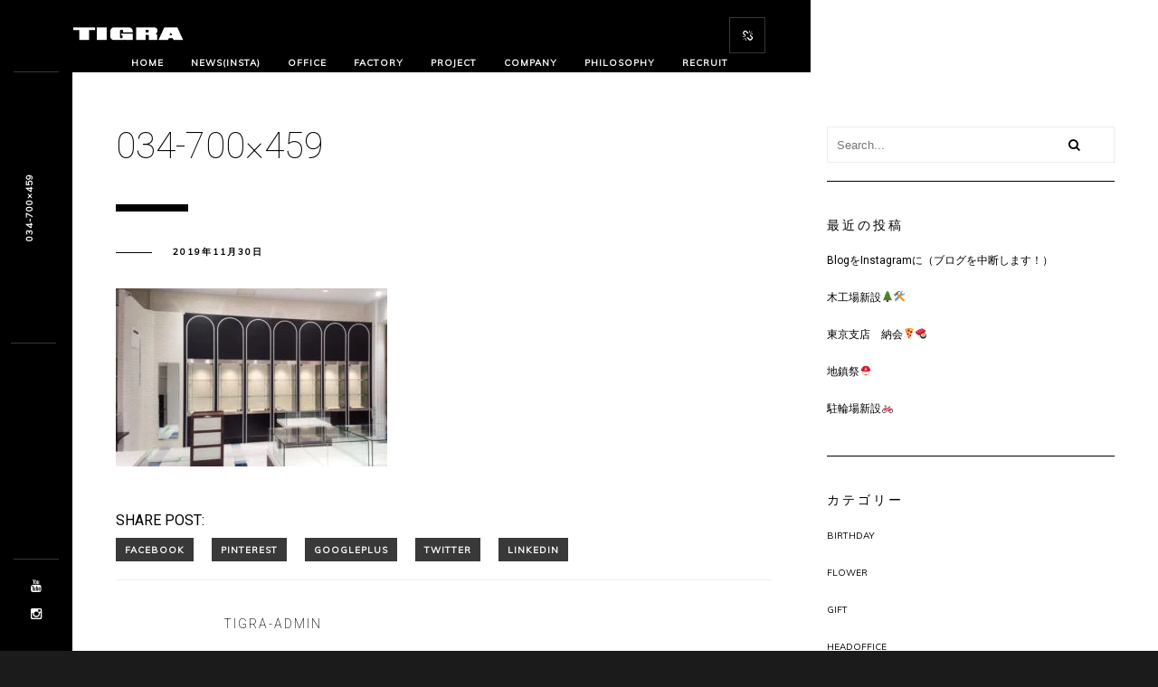

--- FILE ---
content_type: text/html; charset=UTF-8
request_url: https://tigra-page.com/project/neo-takanohara/034-700x459/
body_size: 10186
content:
<!DOCTYPE html>
<html lang="ja"
	prefix="og: https://ogp.me/ns#" >
    <head>

        <!-- Meta Data -->
        <meta charset="UTF-8"/>
        <link rel="profile" href="https://gmpg.org/xfn/11" />
        <link rel="pingback" href="https://tigra-page.com/xmlrpc.php" />
        <meta name="viewport" content="width=device-width, initial-scale=1.0, minimum-scale=1.0, maximum-scale=1.0, user-scalable=no">
        
                
        <title>034-700&#215;459 &#8211; 株式会社ティグラ</title>
<link rel='dns-prefetch' href='//fonts.googleapis.com' />
<link rel='dns-prefetch' href='//s.w.org' />
<link rel="alternate" type="application/rss+xml" title="株式会社ティグラ &raquo; フィード" href="https://tigra-page.com/feed/" />
<link rel="alternate" type="application/rss+xml" title="株式会社ティグラ &raquo; コメントフィード" href="https://tigra-page.com/comments/feed/" />
		<script type="text/javascript">
			window._wpemojiSettings = {"baseUrl":"https:\/\/s.w.org\/images\/core\/emoji\/13.0.1\/72x72\/","ext":".png","svgUrl":"https:\/\/s.w.org\/images\/core\/emoji\/13.0.1\/svg\/","svgExt":".svg","source":{"concatemoji":"https:\/\/tigra-page.com\/wp-includes\/js\/wp-emoji-release.min.js?ver=5.6.16"}};
			!function(e,a,t){var n,r,o,i=a.createElement("canvas"),p=i.getContext&&i.getContext("2d");function s(e,t){var a=String.fromCharCode;p.clearRect(0,0,i.width,i.height),p.fillText(a.apply(this,e),0,0);e=i.toDataURL();return p.clearRect(0,0,i.width,i.height),p.fillText(a.apply(this,t),0,0),e===i.toDataURL()}function c(e){var t=a.createElement("script");t.src=e,t.defer=t.type="text/javascript",a.getElementsByTagName("head")[0].appendChild(t)}for(o=Array("flag","emoji"),t.supports={everything:!0,everythingExceptFlag:!0},r=0;r<o.length;r++)t.supports[o[r]]=function(e){if(!p||!p.fillText)return!1;switch(p.textBaseline="top",p.font="600 32px Arial",e){case"flag":return s([127987,65039,8205,9895,65039],[127987,65039,8203,9895,65039])?!1:!s([55356,56826,55356,56819],[55356,56826,8203,55356,56819])&&!s([55356,57332,56128,56423,56128,56418,56128,56421,56128,56430,56128,56423,56128,56447],[55356,57332,8203,56128,56423,8203,56128,56418,8203,56128,56421,8203,56128,56430,8203,56128,56423,8203,56128,56447]);case"emoji":return!s([55357,56424,8205,55356,57212],[55357,56424,8203,55356,57212])}return!1}(o[r]),t.supports.everything=t.supports.everything&&t.supports[o[r]],"flag"!==o[r]&&(t.supports.everythingExceptFlag=t.supports.everythingExceptFlag&&t.supports[o[r]]);t.supports.everythingExceptFlag=t.supports.everythingExceptFlag&&!t.supports.flag,t.DOMReady=!1,t.readyCallback=function(){t.DOMReady=!0},t.supports.everything||(n=function(){t.readyCallback()},a.addEventListener?(a.addEventListener("DOMContentLoaded",n,!1),e.addEventListener("load",n,!1)):(e.attachEvent("onload",n),a.attachEvent("onreadystatechange",function(){"complete"===a.readyState&&t.readyCallback()})),(n=t.source||{}).concatemoji?c(n.concatemoji):n.wpemoji&&n.twemoji&&(c(n.twemoji),c(n.wpemoji)))}(window,document,window._wpemojiSettings);
		</script>
		<style type="text/css">
img.wp-smiley,
img.emoji {
	display: inline !important;
	border: none !important;
	box-shadow: none !important;
	height: 1em !important;
	width: 1em !important;
	margin: 0 .07em !important;
	vertical-align: -0.1em !important;
	background: none !important;
	padding: 0 !important;
}
</style>
	<link rel='stylesheet' id='wp-block-library-css'  href='https://tigra-page.com/wp-includes/css/dist/block-library/style.min.css?ver=5.6.16' type='text/css' media='all' />
<link rel='stylesheet' id='contact-form-7-css'  href='https://tigra-page.com/wp-content/plugins/contact-form-7/includes/css/styles.css?ver=5.2' type='text/css' media='all' />
<link rel='stylesheet' id='monolit-css-plugins-css'  href='https://tigra-page.com/wp-content/themes/tigra-page/assets/css/plugins.css' type='text/css' media='all' />
<link rel='stylesheet' id='monolit-fonts-css'  href='https://fonts.googleapis.com/css?family=Roboto%3A400%2C300%2C200%2C100%2C400italic%2C700%2C900%7CMuli&#038;subset=latin%2Cvietnamese%2Clatin-ext%2Ccyrillic%2Ccyrillic-ext%2Cgreek-ext%2Cgreek' type='text/css' media='all' />
<link rel='stylesheet' id='monolit-style-css'  href='https://tigra-page.com/wp-content/themes/tigra-page/style.css' type='text/css' media='all' />
<link rel='stylesheet' id='monolit-custom-style-css'  href='https://tigra-page.com/wp-content/themes/tigra-page/assets/css/custom.css' type='text/css' media='all' />
<!--[if lt IE 9]>
<link rel='stylesheet' id='vc_lte_ie9-css'  href='https://tigra-page.com/wp-content/plugins/js_composer/assets/css/vc_lte_ie9.min.css?ver=6.0.5' type='text/css' media='screen' />
<![endif]-->
<script type='text/javascript' src='https://tigra-page.com/wp-includes/js/jquery/jquery.min.js?ver=3.5.1' id='jquery-core-js'></script>
<script type='text/javascript' src='https://tigra-page.com/wp-includes/js/jquery/jquery-migrate.min.js?ver=3.3.2' id='jquery-migrate-js'></script>
<link rel="https://api.w.org/" href="https://tigra-page.com/wp-json/" /><link rel="alternate" type="application/json" href="https://tigra-page.com/wp-json/wp/v2/media/1268" /><link rel="EditURI" type="application/rsd+xml" title="RSD" href="https://tigra-page.com/xmlrpc.php?rsd" />
<link rel="wlwmanifest" type="application/wlwmanifest+xml" href="https://tigra-page.com/wp-includes/wlwmanifest.xml" /> 
<meta name="generator" content="WordPress 5.6.16" />
<link rel='shortlink' href='https://tigra-page.com/?p=1268' />
<link rel="alternate" type="application/json+oembed" href="https://tigra-page.com/wp-json/oembed/1.0/embed?url=https%3A%2F%2Ftigra-page.com%2Fproject%2Fneo-takanohara%2F034-700x459%2F" />
<link rel="alternate" type="text/xml+oembed" href="https://tigra-page.com/wp-json/oembed/1.0/embed?url=https%3A%2F%2Ftigra-page.com%2Fproject%2Fneo-takanohara%2F034-700x459%2F&#038;format=xml" />
<meta name="generator" content="Powered by WPBakery Page Builder - drag and drop page builder for WordPress."/>
<script data-cfasync="false" type="text/javascript">var Arrive=function(d,e,c){"use strict";if(d.MutationObserver&&"undefined"!=typeof HTMLElement){var a,t,r=0,u=(a=HTMLElement.prototype.matches||HTMLElement.prototype.webkitMatchesSelector||HTMLElement.prototype.mozMatchesSelector||HTMLElement.prototype.msMatchesSelector,{matchesSelector:function(e,t){return e instanceof HTMLElement&&a.call(e,t)},addMethod:function(e,t,a){var r=e[t];e[t]=function(){return a.length==arguments.length?a.apply(this,arguments):"function"==typeof r?r.apply(this,arguments):void 0}},callCallbacks:function(e,t){t&&t.options.onceOnly&&1==t.firedElems.length&&(e=[e[0]]);for(var a,r=0;a=e[r];r++)a&&a.callback&&a.callback.call(a.elem,a.elem);t&&t.options.onceOnly&&1==t.firedElems.length&&t.me.unbindEventWithSelectorAndCallback.call(t.target,t.selector,t.callback)},checkChildNodesRecursively:function(e,t,a,r){for(var i,n=0;i=e[n];n++)a(i,t,r)&&r.push({callback:t.callback,elem:i}),0<i.childNodes.length&&u.checkChildNodesRecursively(i.childNodes,t,a,r)},mergeArrays:function(e,t){var a,r={};for(a in e)e.hasOwnProperty(a)&&(r[a]=e[a]);for(a in t)t.hasOwnProperty(a)&&(r[a]=t[a]);return r},toElementsArray:function(e){return void 0===e||"number"==typeof e.length&&e!==d||(e=[e]),e}}),w=((t=function(){this._eventsBucket=[],this._beforeAdding=null,this._beforeRemoving=null}).prototype.addEvent=function(e,t,a,r){var i={target:e,selector:t,options:a,callback:r,firedElems:[]};return this._beforeAdding&&this._beforeAdding(i),this._eventsBucket.push(i),i},t.prototype.removeEvent=function(e){for(var t,a=this._eventsBucket.length-1;t=this._eventsBucket[a];a--)if(e(t)){this._beforeRemoving&&this._beforeRemoving(t);var r=this._eventsBucket.splice(a,1);r&&r.length&&(r[0].callback=null)}},t.prototype.beforeAdding=function(e){this._beforeAdding=e},t.prototype.beforeRemoving=function(e){this._beforeRemoving=e},t),l=function(i,n){var l=new w,o=this,s={fireOnAttributesModification:!1};return l.beforeAdding(function(t){var e,a=t.target;a!==d.document&&a!==d||(a=document.getElementsByTagName("html")[0]),e=new MutationObserver(function(e){n.call(this,e,t)});var r=i(t.options);e.observe(a,r),t.observer=e,t.me=o}),l.beforeRemoving(function(e){e.observer.disconnect()}),this.bindEvent=function(e,t,a){t=u.mergeArrays(s,t);for(var r=u.toElementsArray(this),i=0;i<r.length;i++)l.addEvent(r[i],e,t,a)},this.unbindEvent=function(){var a=u.toElementsArray(this);l.removeEvent(function(e){for(var t=0;t<a.length;t++)if(this===c||e.target===a[t])return!0;return!1})},this.unbindEventWithSelectorOrCallback=function(a){var e,r=u.toElementsArray(this),i=a;e="function"==typeof a?function(e){for(var t=0;t<r.length;t++)if((this===c||e.target===r[t])&&e.callback===i)return!0;return!1}:function(e){for(var t=0;t<r.length;t++)if((this===c||e.target===r[t])&&e.selector===a)return!0;return!1},l.removeEvent(e)},this.unbindEventWithSelectorAndCallback=function(a,r){var i=u.toElementsArray(this);l.removeEvent(function(e){for(var t=0;t<i.length;t++)if((this===c||e.target===i[t])&&e.selector===a&&e.callback===r)return!0;return!1})},this},i=new function(){var s={fireOnAttributesModification:!1,onceOnly:!1,existing:!1};function n(e,t,a){return!(!u.matchesSelector(e,t.selector)||(e._id===c&&(e._id=r++),-1!=t.firedElems.indexOf(e._id))||(t.firedElems.push(e._id),0))}var d=(i=new l(function(e){var t={attributes:!1,childList:!0,subtree:!0};return e.fireOnAttributesModification&&(t.attributes=!0),t},function(e,i){e.forEach(function(e){var t=e.addedNodes,a=e.target,r=[];null!==t&&0<t.length?u.checkChildNodesRecursively(t,i,n,r):"attributes"===e.type&&n(a,i)&&r.push({callback:i.callback,elem:a}),u.callCallbacks(r,i)})})).bindEvent;return i.bindEvent=function(e,t,a){t=void 0===a?(a=t,s):u.mergeArrays(s,t);var r=u.toElementsArray(this);if(t.existing){for(var i=[],n=0;n<r.length;n++)for(var l=r[n].querySelectorAll(e),o=0;o<l.length;o++)i.push({callback:a,elem:l[o]});if(t.onceOnly&&i.length)return a.call(i[0].elem,i[0].elem);setTimeout(u.callCallbacks,1,i)}d.call(this,e,t,a)},i},o=new function(){var r={};function i(e,t){return u.matchesSelector(e,t.selector)}var n=(o=new l(function(){return{childList:!0,subtree:!0}},function(e,r){e.forEach(function(e){var t=e.removedNodes,a=[];null!==t&&0<t.length&&u.checkChildNodesRecursively(t,r,i,a),u.callCallbacks(a,r)})})).bindEvent;return o.bindEvent=function(e,t,a){t=void 0===a?(a=t,r):u.mergeArrays(r,t),n.call(this,e,t,a)},o};e&&g(e.fn),g(HTMLElement.prototype),g(NodeList.prototype),g(HTMLCollection.prototype),g(HTMLDocument.prototype),g(Window.prototype);var n={};return s(i,n,"unbindAllArrive"),s(o,n,"unbindAllLeave"),n}function s(e,t,a){u.addMethod(t,a,e.unbindEvent),u.addMethod(t,a,e.unbindEventWithSelectorOrCallback),u.addMethod(t,a,e.unbindEventWithSelectorAndCallback)}function g(e){e.arrive=i.bindEvent,s(i,e,"unbindArrive"),e.leave=o.bindEvent,s(o,e,"unbindLeave")}}(window,"undefined"==typeof jQuery?null:jQuery,void 0);function check_webp_feature(e,t){var a=new Image;a.onload=function(){var e=0<a.width&&0<a.height;t(e)},a.onerror=function(){t(!1)},a.src="data:image/webp;base64,"+{alpha:"UklGRkoAAABXRUJQVlA4WAoAAAAQAAAAAAAAAAAAQUxQSAwAAAARBxAR/Q9ERP8DAABWUDggGAAAABQBAJ0BKgEAAQAAAP4AAA3AAP7mtQAAAA==",animation:"UklGRlIAAABXRUJQVlA4WAoAAAASAAAAAAAAAAAAQU5JTQYAAAD/////AABBTk1GJgAAAAAAAAAAAAAAAAAAAGQAAABWUDhMDQAAAC8AAAAQBxAREYiI/gcA"}[e]}function ewwwLoadImages(e){var n="data-";function t(e,t){for(var a=["accesskey","align","alt","border","class","contenteditable","contextmenu","crossorigin","dir","draggable","dropzone","height","hidden","hspace","id","ismap","lang","longdesc","sizes","spellcheck","style","tabindex","title","translate","usemap","vspace","width","data-attachment-id","data-caption","data-comments-opened","data-event-trigger","data-height","data-highlight-color","data-highlight-border-color","data-highlight-border-opacity","data-highlight-border-width","data-highlight-opacity","data-image-meta","data-image-title","data-image-description","data-large_image_width","data-large_image_height","data-lazy","data-lazy-type","data-no-lazy","data-orig-size","data-permalink","data-pin-description","data-pin-id","data-pin-media","data-pin-url","data-width"],r=0,i=a.length;r<i;r++)ewwwAttr(t,a[r],e.getAttribute(n+a[r]));return t}if(e){for(var a=document.querySelectorAll(".batch-image img, .image-wrapper a, .ngg-pro-masonry-item a, .ngg-galleria-offscreen-seo-wrapper a"),r=0,i=a.length;r<i;r++)ewwwAttr(a[r],"data-src",a[r].getAttribute("data-webp")),ewwwAttr(a[r],"data-thumbnail",a[r].getAttribute("data-webp-thumbnail"));for(r=0,i=(o=document.querySelectorAll(".rev_slider ul li")).length;r<i;r++){ewwwAttr(o[r],"data-thumb",o[r].getAttribute("data-webp-thumb"));for(var l=1;l<11;)ewwwAttr(o[r],"data-param"+l,o[r].getAttribute("data-webp-param"+l)),l++}var o;for(r=0,i=(o=document.querySelectorAll(".rev_slider img")).length;r<i;r++)ewwwAttr(o[r],"data-lazyload",o[r].getAttribute("data-webp-lazyload"));var s=document.querySelectorAll("div.woocommerce-product-gallery__image");for(r=0,i=s.length;r<i;r++)ewwwAttr(s[r],"data-thumb",s[r].getAttribute("data-webp-thumb"))}var d=document.querySelectorAll("video");for(r=0,i=d.length;r<i;r++)ewwwAttr(d[r],"poster",e?d[r].getAttribute("data-poster-webp"):d[r].getAttribute("data-poster-image"));var c=document.querySelectorAll("img.ewww_webp_lazy_load");for(r=0,i=c.length;r<i;r++){if(e){ewwwAttr(c[r],"data-lazy-srcset",c[r].getAttribute("data-lazy-srcset-webp")),ewwwAttr(c[r],"data-srcset",c[r].getAttribute("data-srcset-webp")),ewwwAttr(c[r],"data-lazy-src",c[r].getAttribute("data-lazy-src-webp")),ewwwAttr(c[r],"data-src",c[r].getAttribute("data-src-webp")),ewwwAttr(c[r],"data-orig-file",c[r].getAttribute("data-webp-orig-file")),ewwwAttr(c[r],"data-medium-file",c[r].getAttribute("data-webp-medium-file")),ewwwAttr(c[r],"data-large-file",c[r].getAttribute("data-webp-large-file"));var u=c[r].getAttribute("srcset");null!=u&&!1!==u&&u.includes("R0lGOD")&&ewwwAttr(c[r],"src",c[r].getAttribute("data-lazy-src-webp"))}c[r].className=c[r].className.replace(/\bewww_webp_lazy_load\b/,"")}var w=document.querySelectorAll(".ewww_webp");for(r=0,i=w.length;r<i;r++){var g=document.createElement("img");e?(ewwwAttr(g,"src",w[r].getAttribute("data-webp")),ewwwAttr(g,"srcset",w[r].getAttribute("data-srcset-webp")),ewwwAttr(g,"data-orig-file",w[r].getAttribute("data-orig-file")),ewwwAttr(g,"data-orig-file",w[r].getAttribute("data-webp-orig-file")),ewwwAttr(g,"data-medium-file",w[r].getAttribute("data-medium-file")),ewwwAttr(g,"data-medium-file",w[r].getAttribute("data-webp-medium-file")),ewwwAttr(g,"data-large-file",w[r].getAttribute("data-large-file")),ewwwAttr(g,"data-large-file",w[r].getAttribute("data-webp-large-file")),ewwwAttr(g,"data-large_image",w[r].getAttribute("data-large_image")),ewwwAttr(g,"data-large_image",w[r].getAttribute("data-webp-large_image")),ewwwAttr(g,"data-src",w[r].getAttribute("data-src")),ewwwAttr(g,"data-src",w[r].getAttribute("data-webp-src"))):(ewwwAttr(g,"src",w[r].getAttribute("data-img")),ewwwAttr(g,"srcset",w[r].getAttribute("data-srcset-img")),ewwwAttr(g,"data-orig-file",w[r].getAttribute("data-orig-file")),ewwwAttr(g,"data-medium-file",w[r].getAttribute("data-medium-file")),ewwwAttr(g,"data-large-file",w[r].getAttribute("data-large-file")),ewwwAttr(g,"data-large_image",w[r].getAttribute("data-large_image")),ewwwAttr(g,"data-src",w[r].getAttribute("data-src"))),g=t(w[r],g),w[r].parentNode.insertBefore(g,w[r].nextSibling),w[r].className=w[r].className.replace(/\bewww_webp\b/,"")}window.jQuery&&jQuery.fn.isotope&&jQuery.fn.imagesLoaded&&(jQuery(".fusion-posts-container-infinite").imagesLoaded(function(){jQuery(".fusion-posts-container-infinite").hasClass("isotope")&&jQuery(".fusion-posts-container-infinite").isotope()}),jQuery(".fusion-portfolio:not(.fusion-recent-works) .fusion-portfolio-wrapper").imagesLoaded(function(){jQuery(".fusion-portfolio:not(.fusion-recent-works) .fusion-portfolio-wrapper").isotope()}))}function ewwwWebPInit(e){ewwwLoadImages(e),ewwwNggLoadGalleries(e),document.arrive(".ewww_webp",function(){ewwwLoadImages(e)}),document.arrive(".ewww_webp_lazy_load",function(){ewwwLoadImages(e)});var t=0,a=setInterval(function(){"undefined"!=typeof galleries&&(ewwwNggParseGalleries(e),clearInterval(a)),1e3<(t+=25)&&clearInterval(a)},25)}function ewwwAttr(e,t,a){null!=a&&!1!==a&&e.setAttribute(t,a)}function ewwwNggParseGalleries(e){if(e)for(var t in galleries){var a=galleries[t];galleries[t].images_list=ewwwNggParseImageList(a.images_list)}}function ewwwNggLoadGalleries(e){e&&document.addEventListener("ngg.galleria.themeadded",function(e,t){window.ngg_galleria._create_backup=window.ngg_galleria.create,window.ngg_galleria.create=function(e,t){var a=$(e).data("id");return galleries["gallery_"+a].images_list=ewwwNggParseImageList(galleries["gallery_"+a].images_list),window.ngg_galleria._create_backup(e,t)}})}function ewwwNggParseImageList(e){for(var t in e){var a=e[t];if(void 0!==a["image-webp"]&&(e[t].image=a["image-webp"],delete e[t]["image-webp"]),void 0!==a["thumb-webp"]&&(e[t].thumb=a["thumb-webp"],delete e[t]["thumb-webp"]),void 0!==a.full_image_webp&&(e[t].full_image=a.full_image_webp,delete e[t].full_image_webp),void 0!==a.srcsets)for(var r in a.srcsets)nggSrcset=a.srcsets[r],void 0!==a.srcsets[r+"-webp"]&&(e[t].srcsets[r]=a.srcsets[r+"-webp"],delete e[t].srcsets[r+"-webp"]);if(void 0!==a.full_srcsets)for(var i in a.full_srcsets)nggFSrcset=a.full_srcsets[i],void 0!==a.full_srcsets[i+"-webp"]&&(e[t].full_srcsets[i]=a.full_srcsets[i+"-webp"],delete e[t].full_srcsets[i+"-webp"])}return e}check_webp_feature("alpha",ewwwWebPInit);</script>			<script type="text/javascript" >
				window.ga=window.ga||function(){(ga.q=ga.q||[]).push(arguments)};ga.l=+new Date;
				ga('create', 'UA-157136070-1', 'auto');
				// Plugins
				
				ga('send', 'pageview');
			</script>
			<script async src="https://www.google-analytics.com/analytics.js"></script>
			<link rel="icon" href="https://tigra-page.com/wp-content/uploads/2019/12/cropped-P5A0003-32x32.jpg" sizes="32x32" />
<link rel="icon" href="https://tigra-page.com/wp-content/uploads/2019/12/cropped-P5A0003-192x192.jpg" sizes="192x192" />
<link rel="apple-touch-icon" href="https://tigra-page.com/wp-content/uploads/2019/12/cropped-P5A0003-180x180.jpg" />
<meta name="msapplication-TileImage" content="https://tigra-page.com/wp-content/uploads/2019/12/cropped-P5A0003-270x270.jpg" />
<noscript><style> .wpb_animate_when_almost_visible { opacity: 1; }</style></noscript>        
    </head>
    <body data-rsssl=1 class="attachment attachment-template-default single single-attachment postid-1268 attachmentid-1268 attachment-jpeg monolit-has-addons group-blog monolit-singular monolit-no-head-sec shop-list-three-cols shop-list-tablet-three-cols wpb-js-composer js-comp-ver-6.0.5 vc_responsive">
            <div class="hor-nav-layout no-dis"></div>
                    <!-- loader -->
        <div id="monolit-loader" class="loader">
            <div id="movingBallG">
                <div class="movingBallLineG"></div>
                <div id="movingBallG_1" class="movingBallG"></div>
            </div>
        </div>
        <!-- loader end -->
        <!--================= main start ================-->
        <div id="main-theme">
                    <!--=============== header ===============-->   
            <header class="monolit-header">
                <!-- header-inner  -->
                <div class="header-inner">
                    <!-- header logo -->
                    <div class="logo-holder"
                                         style="width:123px;" 
                    >
                        <a href="https://tigra-page.com/">
                                                        <noscript data-img="https://tigra-page.com/wp-content/uploads/2019/09/tigar_logow-1-1.png" data-webp="https://tigra-page.com/wp-content/uploads/2019/09/tigar_logow-1-1.png.webp" data-alt="株式会社ティグラ" data-class="monolit-logo" data-height="50" data-width="123" class="ewww_webp"><img src="https://tigra-page.com/wp-content/uploads/2019/09/tigar_logow-1-1.png"  width="123" height="50" class="monolit-logo" alt="株式会社ティグラ" data-eio="j" /></noscript>
                                                                                                            </a>
                    </div>
                    <!-- header logo end -->
                    <!-- mobile nav button -->
                    <div class="nav-button-holder">
                        <div class="nav-button vis-m"><span></span><span></span><span></span></div>
                    </div>
                    <!-- mobile nav button end -->
                    <!-- navigation  -->
                    <div class="nav-holder">
                                            <nav
                                                >
                            <ul id="menu-main-menu" class="monolit_main-nav"><li id="menu-item-971" class="menu-item menu-item-type-post_type menu-item-object-page menu-item-home menu-item-971"><a title="						" href="https://tigra-page.com/">Home</a></li>
<li id="menu-item-3068" class="menu-item menu-item-type-custom menu-item-object-custom menu-item-3068"><a target="_blank" rel="noopener" href="https://www.instagram.com/tigra_osaka_tokyo_fukuoka/">News(Insta)</a></li>
<li id="menu-item-1770" class="menu-item menu-item-type-post_type menu-item-object-page menu-item-1770"><a href="https://tigra-page.com/officememory/">Office</a></li>
<li id="menu-item-1783" class="menu-item menu-item-type-post_type menu-item-object-page menu-item-1783"><a href="https://tigra-page.com/factorymemory/">Factory</a></li>
<li id="menu-item-933" class="menu-item menu-item-type-custom menu-item-object-custom menu-item-933"><a title="						" href="https://tigra-page.com/project">Project</a></li>
<li id="menu-item-976" class="menu-item menu-item-type-post_type menu-item-object-page menu-item-976"><a title="						" href="https://tigra-page.com/company/">Company</a></li>
<li id="menu-item-1423" class="menu-item menu-item-type-post_type menu-item-object-page menu-item-1423"><a href="https://tigra-page.com/company/%e4%bc%81%e6%a5%ad%e7%90%86%e5%bf%b5/">Philosophy</a></li>
<li id="menu-item-3169" class="menu-item menu-item-type-custom menu-item-object-custom menu-item-3169"><a target="_blank" rel="noopener" href="https://recruit.tigra-page.com/">Recruit</a></li>
<li id="menu-item-3173" class="menu-item menu-item-type-post_type menu-item-object-page menu-item-3173"><a href="https://tigra-page.com/recruit/%e4%bb%a3%e8%a1%a8%e3%83%a1%e3%83%83%e3%82%bb%e3%83%bc%e3%82%b8/">代表からのメッセージ</a></li>
<li id="menu-item-3172" class="menu-item menu-item-type-post_type menu-item-object-page menu-item-3172"><a href="https://tigra-page.com/recruit/%e5%85%88%e8%bc%a9%e3%81%8b%e3%82%89%e3%81%ae%e3%83%a1%e3%83%83%e3%82%bb%e3%83%bc%e3%82%b8/">先輩からのメッセージ</a></li>
<li id="menu-item-973" class="menu-item menu-item-type-post_type menu-item-object-page menu-item-973"><a title="						" href="https://tigra-page.com/contact/">Contact</a></li>
</ul>                        </nav>
                                        </div>
                    <!-- navigation  end -->
                </div>
                <!-- header-inner  end -->
                <!-- share button  -->
                                    <div class="show-share isShare"><span>Share</span><i class="fa fa-chain-broken"></i> </div>
                                <!-- share  end-->
            </header>
            <!--=============== header end ===============-->  

            <!--=============== wrapper ===============-->  
            <div id="wrapper">
                <!-- content-holder  -->
                <div class="content-holder">
                    
                    <div class="dynamic-title"><h1>034-700&#215;459</h1></div>

                                        
   

	<!-- content  -->
    <div class="content no-bg-con">
        <section id="blog_single_sec1">
            <div class="container">
                <div class="row">
                    
                    	                						<!-- Articels -->
						<div class="col-md-8">
					
					
			
					<article class="cth-single blog-content post-1268 attachment type-attachment status-inherit hentry">
						<h2 class="section-title dec-title"><span>034-700&#215;459</span></h2>
											<ul class="creat-list">
					        							<li><a class="tag" href="https://tigra-page.com/2019/11/30/"> 2019年11月30日</a></li>
																							
																					 
					    </ul>
					
					
						
					
						<div class="blog-text">
                            <p class="attachment"><a href='https://tigra-page.com/wp-content/uploads/2019/11/034-700x459.jpg'><noscript data-img="https://tigra-page.com/wp-content/uploads/2019/11/034-700x459-300x197.jpg" data-webp="https://tigra-page.com/wp-content/uploads/2019/11/034-700x459-300x197.jpg.webp" data-srcset-webp="https://tigra-page.com/wp-content/uploads/2019/11/034-700x459-300x197.jpg.webp 300w, https://tigra-page.com/wp-content/uploads/2019/11/034-700x459.jpg.webp 700w" data-srcset-img="https://tigra-page.com/wp-content/uploads/2019/11/034-700x459-300x197.jpg 300w, https://tigra-page.com/wp-content/uploads/2019/11/034-700x459.jpg 700w" data-class="attachment-medium size-medium" data-height="197" data-sizes="(max-width: 300px) 100vw, 300px" data-width="300" class="ewww_webp"><img width="300" height="197" src="https://tigra-page.com/wp-content/uploads/2019/11/034-700x459-300x197.jpg" class="attachment-medium size-medium" alt="" loading="lazy" srcset="https://tigra-page.com/wp-content/uploads/2019/11/034-700x459-300x197.jpg 300w, https://tigra-page.com/wp-content/uploads/2019/11/034-700x459.jpg 700w" sizes="(max-width: 300px) 100vw, 300px" data-eio="j" /></noscript></a></p>

                            
																						
															<div class="clearfix mrt-20"></div>
								<h3 class="shr-post">Share post:</h3>
                    			<div class="blog-share-container"  data-share="['facebook&#039;,&#039;pinterest&#039;,&#039;googleplus&#039;,&#039;twitter&#039;,&#039;linkedin']"></div>
							                        </div><!-- /blog-text -->

		            </article><!-- /cth-single blog-content -->
										<div class="post-author">
	                    <div class="author-img">
	                        <img alt='' src='https://secure.gravatar.com/avatar/0648f828c43bfc8acd764d0e88cd39ae?s=100&#038;d=http%3A%2F%2F0.gravatar.com%2Favatar%2Fad516503a11cd5ca435acc9bb6523536%3Fs%3D100&#038;r=g' srcset='https://secure.gravatar.com/avatar/0648f828c43bfc8acd764d0e88cd39ae?s=200&#038;d=http%3A%2F%2F0.gravatar.com%2Favatar%2Fad516503a11cd5ca435acc9bb6523536%3Fs%3D100&#038;r=g 2x' class='avatar avatar-100 photo' height='100' width='100' loading='lazy'/> 
	                    </div>
	                    <div class="author-content">
	                        <h5><a href="https://tigra-page.com/author/tigra-admin/" title="Posts by tigra-admin" rel="author">tigra-admin</a></h5>
	                        <p></p>
	                    </div>
	                </div>
                    
                            <div class="blog-post-nav">
            <ul class="creat-list">
                                
                
            </ul>
                    <div class="p-all">
                <a href="https://tigra-page.com/blog/" ><i class="fa fa-th"></i></a>
            </div>
                    </div>
    
		            


				
                        
                    </div><!-- /col-md-8 Articels end-->
                    
                                        <!-- sidebar -->
					<div class="col-md-4 right-sidebar">
						<div class="sidebar">
			                <div id="search-2" class="widget widget_search"><div class="searh-holder">
	<form role="search" method="get" class="searh-inner" action="https://tigra-page.com/">
		<input name="s" type="text" class="search" placeholder="Search..." value="" title=""/>
		<button class="search-submit" id="submit_btn"><i class="fa fa-search transition"></i> </button>
	</form>
</div></div>
		<div id="recent-posts-2" class="widget widget_recent_entries">
		<h3>最近の投稿</h3><div class="clearfix"></div>
		<ul>
											<li>
					<a href="https://tigra-page.com/2022/12/06/instagram/">BlogをInstagramに（ブログを中断します！）</a>
									</li>
											<li>
					<a href="https://tigra-page.com/2021/03/06/%e6%9c%a8%e5%b7%a5%e5%a0%b4%e6%96%b0%e8%a8%ad%f0%9f%8c%b2%f0%9f%9b%a0/">木工場新設🌲🛠</a>
									</li>
											<li>
					<a href="https://tigra-page.com/2020/12/26/the-last-party-of-the-year/">東京支店　納会🍕🍣</a>
									</li>
											<li>
					<a href="https://tigra-page.com/2020/10/05/%e5%9c%b0%e9%8e%ae%e7%a5%ad%e2%9b%91/">地鎮祭⛑</a>
									</li>
											<li>
					<a href="https://tigra-page.com/2020/10/03/%e9%a7%90%e8%bc%aa%e5%a0%b4%e6%96%b0%e8%a8%ad%f0%9f%9a%b2/">駐輪場新設🚲</a>
									</li>
					</ul>

		</div><div id="categories-2" class="widget widget_categories"><h3>カテゴリー</h3><div class="clearfix"></div>
			<ul>
					<li class="cat-item cat-item-49"><a href="https://tigra-page.com/category/birthday/">birthday</a>
</li>
	<li class="cat-item cat-item-51"><a href="https://tigra-page.com/category/flower/">flower</a>
</li>
	<li class="cat-item cat-item-52"><a href="https://tigra-page.com/category/gift/">gift</a>
</li>
	<li class="cat-item cat-item-57"><a href="https://tigra-page.com/category/headoffice/">headoffice</a>
</li>
	<li class="cat-item cat-item-54"><a href="https://tigra-page.com/category/office/">office</a>
</li>
	<li class="cat-item cat-item-58"><a href="https://tigra-page.com/category/osaka/">osaka</a>
</li>
	<li class="cat-item cat-item-48"><a href="https://tigra-page.com/category/party/">party</a>
</li>
	<li class="cat-item cat-item-53"><a href="https://tigra-page.com/category/repair/">repair</a>
</li>
	<li class="cat-item cat-item-62"><a href="https://tigra-page.com/category/tokyo/">tokyo</a>
</li>
	<li class="cat-item cat-item-56"><a href="https://tigra-page.com/category/welcome-party/">welcome party</a>
</li>
	<li class="cat-item cat-item-47"><a href="https://tigra-page.com/category/work/">work</a>
</li>
	<li class="cat-item cat-item-55"><a href="https://tigra-page.com/category/workspace/">workspace</a>
</li>
	<li class="cat-item cat-item-1"><a href="https://tigra-page.com/category/%e6%9c%aa%e5%88%86%e9%a1%9e/">未分類</a>
</li>
			</ul>

			</div>						</div>
			        </div><!-- sidebar end-->
					                    
                </div>
            </div>
        </section>
    </div>
    <!-- content  end-->

 
                                    <!-- content footer-->
                    <div class="height-emulator"></div>
                    <footer class="content-footer">
                        <!--  container  --> 
                        <div class="container">
                                                        <div class="row">
<div class="col-md-6">
    <!-- Footer logo --> 
    <div class="footer-item footer-logo">
        <a href="https://app.mnzk.jp/tigra/" class="ajax"><noscript data-img="https://tigra-page.com/wp-content/uploads/2019/09/tigar_logow-1-1.png" data-webp="https://tigra-page.com/wp-content/uploads/2019/09/tigar_logow-1-1.png.webp" data-alt="footer logo" data-width="50%" class="ewww_webp"><img src="https://tigra-page.com/wp-content/uploads/2019/09/tigar_logow-1-1.png" alt="footer logo" width="50%" data-eio="j"></noscript></a>
        <p>お客様に満足いただける、ハンドメイドの空間づくり。 </p>
    </div>
    <!-- Footer logo end --> 
</div>
<!-- Footer info --> 
<div class="col-md-2">
    <div class="footer-item">
        <h4 class="text-link">Call</h4>
        <ul>
            <li><a href="#">大阪本社：06-6618-7116</a></li>
            <li><a href="#">東京支店：03-6429-9325</a></li>
            <li><a href="#">福岡支店：092-923-5055</a></li>
        </ul>
    </div>
</div>
<!-- Footer info end--> 
<!-- Footer info --> 
<div class="col-md-2">
    <div class="footer-item">
        <h4 class="text-link">Write</h4>
        <ul>
            <li><a href="#">tigra-toppage</a></li>
        </ul>
    </div>
</div>
<!-- Footer info-->
<!-- Footer info end--> 
<div class="col-md-2">
    <div class="footer-item">
        <h4 class="text-link">Group</h4>
        <ul>
            <li><a href="https://www.dazai-fukuoka.com/">株式会社大宰</a></li>
            <li><a href="https://dazai-renove.com/">株式会社DAZAI住空間研究所</a></li>
        </ul>
    </div>
</div>
<!-- Footer info end--> 
</div>
<!-- Footer copyright -->
<div class="row">
<div class="col-md-6"></div>
<div class="col-md-6">
    <div class="footer-wrap">
        <span class="copyright">  &#169; tigra 2002. All rights reserved.  
        </span>
        <span class="to-top">To Top</span>
    </div>
</div>
</div>
<!-- Footer copyright end -->                        </div>
                        <!--  container  end --> 
                                                <!-- Hover animation  -->
                        <canvas class="particular footer-canvas" data-color=""></canvas>
                        <!-- Hover animation  end -->
                                            </footer>
                    <!-- content footer end -->
                                                        <!-- share  -->
                    <div class="share-inner">
                        <div class="share-container  isShare"  data-share="['instagram&#039;,&#039;youtube']"></div>
                        <div class="close-share"></div>
                    </div>
                    <!-- share end -->
                                    </div>
                <!-- content-holder  end-->
            </div>
            <!-- wrapper end -->
                        <!-- Fixed footer -->
                        <footer class="fixed-footer monolit-footer">
                            <div class="footer-social">
                <ul>
<li><a href="https://www.youtube.com/@tigra-osaka" target="_blank"><i class="fa fa-youtube"></i></a></li>
<li><a href="https://www.instagram.com/tigra_osaka_tokyo_fukuoka/" target="_blank"><i class="fa fa-instagram"></i></a></li>
</ul>                </div>
                                <!-- Header  title --> 
                <div class="footer-title">
                    <h2><a href="#"></a></h2>
                </div>
                <!-- Header  title  end-->
                            </footer>
            <!-- Fixed footer end-->
                    </div>
        <!-- Main end -->
        <ol id="included-files-fie-on-wp-footer"><li>themes/wp-content-importer-v2/src/WPImporterLogger.php</li><li>themes/wp-content-importer-v2/src/WPImporterLoggerCLI.php</li><li>themes/wp-content-importer-v2/src/WXRImporter.php</li><li>themes/tigra-page/footer.php</li><li>themes/tigra-page/functions.php</li><li>themes/tigra-page/header.php</li><li>themes/tigra-page/includes/one-click-import-data.php</li><li>themes/tigra-page/includes/overridestyle.php</li><li>themes/tigra-page/includes/redux-configs.php</li><li>themes/tigra-page/includes/redux-sections/404.php</li><li>themes/tigra-page/includes/redux-sections/blog-single.php</li><li>themes/tigra-page/includes/redux-sections/blog.php</li><li>themes/tigra-page/includes/redux-sections/colors.php</li><li>themes/tigra-page/includes/redux-sections/custom-code.php</li><li>themes/tigra-page/includes/redux-sections/folio-parallax.php</li><li>themes/tigra-page/includes/redux-sections/folio.php</li><li>themes/tigra-page/includes/redux-sections/fonts.php</li><li>themes/tigra-page/includes/redux-sections/footer.php</li><li>themes/tigra-page/includes/redux-sections/general.php</li><li>themes/tigra-page/includes/redux-sections/member.php</li><li>themes/tigra-page/includes/redux-sections/protected.php</li><li>themes/tigra-page/includes/redux-sections/shop-single.php</li><li>themes/tigra-page/includes/redux-sections/shop.php</li><li>themes/tigra-page/includes/redux-sections/socials.php</li><li>themes/tigra-page/includes/redux-sections/thumbnails.php</li><li>themes/tigra-page/includes/redux_add_fields/field_thumbnail_size.php</li><li>themes/tigra-page/includes/template-functions.php</li><li>themes/tigra-page/includes/template-tags.php</li><li>themes/tigra-page/lib/class-tgm-plugin-activation.php</li><li>themes/tigra-page/searchform.php</li><li>themes/tigra-page/sidebar.php</li></ol><script type='text/javascript' id='contact-form-7-js-extra'>
/* <![CDATA[ */
var wpcf7 = {"apiSettings":{"root":"https:\/\/tigra-page.com\/wp-json\/contact-form-7\/v1","namespace":"contact-form-7\/v1"}};
/* ]]> */
</script>
<script type='text/javascript' src='https://tigra-page.com/wp-content/plugins/contact-form-7/includes/js/scripts.js?ver=5.2' id='contact-form-7-js'></script>
<script type='text/javascript' id='monolit-addons-js-extra'>
/* <![CDATA[ */
var _monolit_add_ons = {"url":"https:\/\/tigra-page.com\/wp-admin\/admin-ajax.php","nonce":"e72bc73514","like":"Like","unlike":"Unlike"};
/* ]]> */
</script>
<script type='text/javascript' src='https://tigra-page.com/wp-content/plugins/monolit-add-ons/assets/js/monolit-add-ons.min.js' id='monolit-addons-js'></script>
<script type='text/javascript' src='https://tigra-page.com/wp-content/themes/tigra-page/assets/js/plugins.js' id='monolit-js-plugins-js'></script>
<script type='text/javascript' src='https://tigra-page.com/wp-includes/js/imagesloaded.min.js?ver=4.1.4' id='imagesloaded-js'></script>
<script type='text/javascript' id='monolit-scripts-js-extra'>
/* <![CDATA[ */
var _monolit = {"shuffle_off":"","parallax_off":"","enable_image_click":""};
/* ]]> */
</script>
<script type='text/javascript' src='https://tigra-page.com/wp-content/themes/tigra-page/assets/js/scripts.js' id='monolit-scripts-js'></script>
<script type='text/javascript' src='https://tigra-page.com/wp-includes/js/wp-embed.min.js?ver=5.6.16' id='wp-embed-js'></script>
        
    </body>
</html>

--- FILE ---
content_type: text/css
request_url: https://tigra-page.com/wp-content/themes/tigra-page/style.css
body_size: 18928
content:
@charset "UTF-8";
/*
Theme Name: TIGRA
Theme URI: 
Author: 
Author URI: 
Description: Tigra
Version: 1.0.0
License URI: 
Text Domain:
*/
/*======================================
    ++WP Reset ++
    ++++General Styles++++
    ++++Typography ++++
    ++++Page preload ++++
    ++++Content Styles ++++
    ++++Responsive iframes ++++
    ++++ Item hover++++
    ++++Header++++
    ++++Navigation ++++
    ++++Home+++++
    ++++Page title +++++
    ++++Services ++++
    ++++Portfolio++++
    ++++Skills ++++
    ++++Team ++++
    ++++Footer++++
    ++++Map ++++
    ++++Contact ++++
    ++++Facts ++++
    ++++blog ++++
    ++++Share ++++
    ++++Responsive ++++
*/
/*-------------WP Reset ---------------------------------------*/
.aligncenter,
div.aligncenter {
  display: block;
  margin-left: auto;
  margin-right: auto; }

.alignright {
  display: inline;
  float: right; }

.alignleft {
  display: inline;
  float: left; }

.wp-caption {
  max-width: 100%; }

.wp-caption p.wp-caption-text {
  font-size: 90%; }

.gallery-caption,
.wp-caption-text {
  margin-top: 10px; }

.bypostauthor .comment-meta {
  font-weight: bold; }

/* Text meant only for screen readers. */
.screen-reader-text {
  clip: rect(1px, 1px, 1px, 1px);
  position: absolute !important;
  height: 1px;
  width: 1px;
  overflow: hidden; }

.screen-reader-text:focus {
  background-color: #f1f1f1;
  border-radius: 3px;
  -webkit-box-shadow: 0 0 2px 2px rgba(0, 0, 0, 0.6);
          box-shadow: 0 0 2px 2px rgba(0, 0, 0, 0.6);
  clip: auto !important;
  color: #21759b;
  display: block;
  font-size: 14px;
  font-size: 0.875rem;
  font-weight: bold;
  height: auto;
  left: 5px;
  line-height: normal;
  padding: 15px 23px 14px;
  text-decoration: none;
  top: 5px;
  width: auto;
  z-index: 100000;
  /* Above WP toolbar. */ }

table th, table td {
  padding: 5px; }

#wp-calendar {
  width: 100%; }

#wp-calendar tbody td, #wp-calendar thead th {
  text-align: center;
  padding: 10px; }

.widget_search button[type="submit"] {
  border-width: 2px; }

.mb-15 {
  margin-bottom: 15px; }

.widget_categories select,
.widget_archive select {
  width: 100%; }

.sidebar .widget * {
  max-width: 100%; }

.cth-single .blog-text img,
.cth-page .blog-text img,
.sidebar .widget img,
.cth-single img,
.cth-page img {
  max-width: 100%;
  height: auto; }

.sidebar ul {
  list-style: none;
  padding-left: 0px; }

.sidebar ul ul {
  padding-left: 15px; }

.sidebar ul li {
  padding-bottom: 8px;
  margin-bottom: 15px; }

.sidebar ul.children, .sidebar ul.sub-menu {
  margin-top: 15px;
  padding-top: 8px; }

.sidebar ul.children > li:last-child, .sidebar ul.sub-menu > li:last-child {
  margin-bottom: 0px;
  padding-bottom: 0px; }

.widget_archive ul li a,
.widget_categories ul li a,
.widget_pages ul li a,
.widget_meta ul li a,
.widget_recent_comments ul li a,
.widget_recent_entries ul li a,
.widget_rss ul li a,
.widget_nav_menu ul li a {
  display: inline-block; }

.widget_rss ul li a {
  display: block; }

.display-posts .sticky .section-title.dec-title:before {
  background: #359A34; }

/*body * {
    -ms-word-wrap:break-word;
    word-wrap:break-word
}*/
.post .blog-text h1, .post .blog-text h2, .post .blog-text h3, .post .blog-text h4, .post .blog-text h5, .post .blog-text h6,
.page .blog-text h1, .page .blog-text h2, .page .blog-text h3, .page .blog-text h4, .page .blog-text h5, .page .blog-text h6 {
  margin-bottom: 10px;
  line-height: 140%;
  font-weight: 600; }

table {
  border: 1px solid #ddd;
  border-radius: 4px; }

table th, table td {
  padding: 8px;
  border-top: 1px solid #ddd;
  border-left: 1px solid #ddd;
  vertical-align: top;
  text-align: left;
  line-height: 18px; }

table thead:first-child tr:first-child th, table tbody:first-child tr:first-child th, table tbody:first-child tr:first-child td {
  border-top: 0; }

table thead tr th:first-child, table tbody tr th:first-child, table tbody tr td:first-child {
  border-left: 0px; }

table thead:last-child tr:last-child th:last-child, table tbody:last-child tr:last-child td:last-child {
  border-radius: 0 0 4px 0; }

table thead {
  font-weight: 700; }

table tfoot {
  font-weight: 600; }

a {
  color: #337ab7; }

a:hover, a:focus {
  color: #23527c;
  text-decoration: underline; }

dt, dd {
  line-height: 20px; }

dt {
  font-weight: bold; }

dd {
  margin-left: 10px; }

li {
  line-height: 1.5; }

strong {
  font-weight: bold; }

address {
  display: block;
  margin-bottom: 20px;
  font-style: normal;
  line-height: 20px; }

abbr[title], abbr[data-original-title] {
  cursor: help;
  border-bottom: 1px dotted #999999; }

abbr, tla, acronym {
  text-decoration: underline;
  cursor: help; }

cite, q {
  font-style: italic; }

code, pre {
  padding: 0 3px 2px;
  font-family: Georgia, "Times New Roman", Times, serif;
  font-size: 12px;
  color: #333333;
  border-radius: 3px; }

code {
  padding: 2px 4px;
  color: #d14;
  white-space: nowrap;
  background-color: #f7f7f9;
  border: 1px solid #e1e1e8; }

em {
  font-style: italic; }

ins {
  background-color: rgba(254, 255, 0, 0.68);
  text-decoration: none; }

pre {
  display: block;
  padding: 9.5px;
  margin: 0 0 10px;
  font-size: 13px;
  line-height: 20px;
  word-break: break-all;
  word-wrap: break-word;
  white-space: pre;
  white-space: pre-wrap;
  background-color: #f5f5f5;
  border: 1px solid rgba(0, 0, 0, 0.15);
  border-radius: 4px; }

sub, sup {
  position: relative;
  font-size: 75%;
  line-height: 0;
  vertical-align: baseline; }

sub {
  bottom: -0.25em; }

sup {
  top: -0.5em; }

.gallery-columns-1 .gallery-item {
  width: 100%;
  padding: 2px;
  margin-bottom: 20px; }

.gallery-columns-2 .gallery-item {
  width: 50%;
  padding: 2px;
  margin-bottom: 20px; }

.gallery-columns-3 .gallery-item {
  width: 33.33%;
  padding: 2px;
  margin-bottom: 20px; }

.gallery-columns-4 .gallery-item {
  width: 25%;
  padding: 2px;
  margin-bottom: 20px; }

.gallery-columns-5 .gallery-item {
  width: 20%;
  padding: 2px;
  margin-bottom: 20px; }

.gallery-columns-6 .gallery-item {
  width: 16.66%;
  padding: 2px;
  margin-bottom: 20px; }

.gallery-columns-7 .gallery-item {
  width: 14.28%;
  padding: 2px;
  margin-bottom: 20px; }

.gallery-columns-8 .gallery-item {
  width: 12.5%;
  padding: 2px;
  margin-bottom: 20px; }

.gallery-columns-9 .gallery-item {
  width: 11.11%;
  padding: 2px;
  margin-bottom: 20px; }

.sidebar .widget a, .sidebar .widget a:focus, .sidebar .widget a:hover {
  color: #000; }

.row.full-height > .wpb_column, .row.full-height > .wpb_column > .vc_column-inner, .row.full-height > .wpb_column > .vc_column-inner > .wpb_wrapper,
.wpb_column.full-height > .vc_column-inner, .wpb_column.full-height > .vc_column-inner > .wpb_wrapper {
  height: 100%; }

.full-height > .wpb_wrapper {
  height: 100%; }

.monolit_sec .wpb_content_element {
  margin-bottom: 0px; }

.vc_column-inner > .wpb_wrapper {
  float: left;
  width: 100%; }

.vc_row.wpb_row {
  position: relative;
  z-index: 5; }

/*-------------General Style---------------------------------------*/
html {
  height: 100%;
  overflow-x: hidden !important; }

body {
  margin: 0;
  padding: 0;
  font-family: 'Roboto', sans-serif;
  font-weight: 400;
  font-size: 12px;
  color: #000;
  background: #1B1B1B;
  height: 100%;
  /*text-align:center;*/
  text-align: left; }

@-o-viewport {
  width: device-width; }

@-ms-viewport {
  width: device-width; }

@viewport {
  width: device-width; }

/*--------------Typography--------------------------------------*/
h1 {
  /*font-size: 4.46666666667em;*/
  /*54px*/
  font-size: 38.5px;
  text-transform: uppercase;
  font-weight: 400;
  line-height: 1.17em; }

h2 {
  /*font-size: 3.2em;*/
  /*38px*/
  font-size: 24px;
  font-weight: 300; }

h3 {
  /*font-size: 1em;*/
  /*16px*/
  font-size: 24.5px; }

h4 {
  /*font-size: 0.9em;*/
  /*11px*/
  font-size: 17.5px;
  font-weight: 200; }

h5 {
  /*font-size: 0.8em;*/
  /*10px*/
  font-size: 14px;
  font-weight: 200; }

h6 {
  /*font-size: 0.6em;*/
  /*7px*/
  font-size: 11.9px;
  font-weight: 200; }

p {
  text-align: left;
  font-size: 12px;
  /*font-size:14px;*/
  line-height: 24px;
  padding-bottom: 10px; }

blockquote {
  /*float:left;*/
  padding: 10px 20px;
  margin: 0 0 20px;
  font-size: 17.5px;
  border-left: 15px solid #eee; }

blockquote p {
  font-family: Georgia, "Times New Roman", Times, serif;
  font-style: italic;
  color: #494949; }

/* ---------Page preload--------------------------------------*/
.loader {
  position: fixed;
  top: 50% !important;
  left: 50%;
  width: 105px;
  height: 8px;
  z-index: 100;
  font-size: 34px;
  opacity: 0.8;
  margin: -4px 0 0 -53px; }

#movingBallG {
  position: relative;
  width: 105px;
  height: 8px; }

.movingBallLineG {
  position: absolute;
  left: 0px;
  top: 3px;
  height: 1px;
  width: 105px;
  background: rgba(255, 255, 255, 0.21); }

.movingBallG {
  background: #fff;
  position: absolute;
  top: 0;
  left: 0;
  width: 8px;
  height: 8px;
  -moz-border-radius: 4px;
  -moz-animation-name: bounce_movingBallG;
  -moz-animation-duration: 1.3s;
  -moz-animation-iteration-count: infinite;
  -moz-animation-direction: linear;
  -webkit-border-radius: 4px;
  -webkit-animation-name: bounce_movingBallG;
  -webkit-animation-duration: 1.3s;
  -webkit-animation-iteration-count: infinite;
  -webkit-animation-direction: linear;
  -ms-border-radius: 4px;
  -ms-animation-name: bounce_movingBallG;
  -ms-animation-duration: 1.3s;
  -ms-animation-iteration-count: infinite;
  -ms-animation-direction: linear;
  -o-border-radius: 4px;
  -o-animation-name: bounce_movingBallG;
  -o-animation-duration: 1.3s;
  -o-animation-iteration-count: infinite;
  -o-animation-direction: linear;
  border-radius: 4px;
  animation-name: bounce_movingBallG;
  animation-duration: 1.3s;
  animation-iteration-count: infinite;
  animation-direction: linear; }

@-webkit-keyframes bounce_movingBallG {
  0% {
    left: 0px; }
  50% {
    left: 97px; }
  100% {
    left: 0px; } }

@keyframes bounce_movingBallG {
  0% {
    left: 0px; }
  50% {
    left: 97px; }
  100% {
    left: 0px; } }

/* ---------Content Styles--------------------------------------*/
#main-theme {
  height: 100%;
  width: 100%;
  position: absolute;
  float: left;
  top: 0;
  left: 0;
  z-index: 2;
  opacity: 0; }

#main-theme.hide-loader {
  opacity: 1; }

#wrapper {
  height: 100%;
  margin-left: 0;
  vertical-align: top;
  position: absolute;
  left: 0;
  top: 0;
  right: 0;
  z-index: 2;
  width: 100%; }

.content-holder {
  vertical-align: top;
  position: absolute;
  left: 0;
  top: 0;
  right: 0;
  z-index: 2;
  height: 100%;
  padding: 0 0 0 80px;
  -webkit-transition: all 400ms linear;
  transition: all 400ms linear; }

.hide-left-bar .content-holder {
  padding-left: 0px; }

.container {
  max-width: 1224px;
  width: 92%;
  margin: 0 auto;
  position: relative;
  z-index: 2; }

.shop-header-nobg,
.content {
  width: 100%;
  position: relative;
  z-index: 3;
  float: left;
  background: #fff; }

.shop-header-nobg {
  padding-top: 120px; }

.shop-header-nobg + .header-shop > section {
  padding-top: 50px; }

.shop-header-nobg .page-title h1 {
  color: #000; }

.shop-header-nobg .page-title .creat-list a:before {
  background: #000; }

.pad-con {
  padding-top: 80px; }

.content:before {
  content: '';
  position: absolute;
  display: block;
  top: 0;
  height: 100%;
  z-index: 20;
  width: 7px;
  left: 42px;
  background-repeat: repeat-y;
  background-image: url(assets/images/bg-dec.png);
  opacity: 0.5; }

.no-bg-con:before {
  display: none; }

.dark-bg {
  background: #1B1B1B; }

.dark-bg .overlay {
  opacity: 0.8; }

.full-height {
  height: 100%; }

.parallax-inner {
  position: absolute;
  top: 0;
  left: 0;
  width: 100%;
  height: 100%;
  z-index: 1;
  overflow: hidden; }

.parallax-inner .bg {
  height: 150%;
  top: -25%; }

.monolit_fulh_sec .parallax-inner .bg {
  height: 100%;
  top: 0; }

.bg {
  position: absolute;
  top: 0;
  left: 0;
  width: 100%;
  height: 100%;
  background-size: cover;
  background-attachment: scroll;
  background-position: center;
  background-repeat: repeat;
  background-origin: content-box; }

.full-height-parallax {
  position: absolute;
  top: 0;
  left: 0;
  width: 100%;
  height: 100%;
  overflow: hidden;
  z-index: 2; }

.respimg {
  max-width: 100%;
  width: 100%;
  height: auto; }

.overlay {
  position: absolute;
  top: 0;
  left: 0;
  width: 100%;
  height: 100%;
  background: #000;
  opacity: 0.2; }

section {
  float: left;
  width: 100%;
  position: relative;
  padding: 120px 0;
  overflow: hidden; }

.parallax-section {
  padding: 250px 0; }

.no-sec-padding section {
  padding: 0px 0px; }

/*.parallax-section.header-video {height: 100%;}*/
.align-text {
  text-align: left; }

.no-border {
  border: none !important; }

.no-padding {
  padding: 0 !important; }

.no-margin {
  margin: 0 !important; }

.btn {
  float: left;
  padding: 12px 23px;
  line-height: 17px;
  letter-spacing: 2px;
  font-weight: 700;
  font-size: 11px;
  color: #000;
  letter-spacing: 1px;
  -webkit-transition: all 400ms linear;
  transition: all 400ms linear;
  border: 1px solid #000;
  text-align: center;
  text-decoration: none; }

.btn:before {
  content: '';
  position: absolute;
  top: 0;
  left: 0;
  width: 0;
  height: 100%;
  background: #000;
  -webkit-transition: all 200ms linear;
  transition: all 200ms linear;
  z-index: -1;
  -webkit-transition-delay: 200ms;
  /* Safari */
  transition-delay: 200ms; }

.btn:hover:before {
  width: 100%; }

.btn:focus,
.btn:hover {
  color: #fff;
  text-decoration: none; }

.anim-button {
  overflow: hidden;
  background-clip: padding-box;
  vertical-align: middle;
  max-width: 100%;
  overflow: hidden;
  outline: none;
  width: auto; }

.anim-button i {
  top: -100%;
  position: absolute;
  left: 0;
  width: 100%;
  height: 100%;
  line-height: 40px;
  text-align: center !important;
  font-size: 16px; }

.wt-btn {
  color: #fff;
  border: 2px solid #fff; }

.anim-button i, .anim-button span {
  -webkit-transition: all 200ms linear;
  transition: all 200ms linear; }

.anim-button span {
  float: left;
  width: 100%;
  position: relative;
  top: 0; }

.anim-button:hover span {
  top: 100px; }

.anim-button:hover i {
  top: 0; }

.custom-link-holder {
  float: left;
  width: 100%;
  position: relative;
  margin-top: 50px;
  padding-top: 50px;
  text-align: center; }

.custom-link-holder:before {
  content: '';
  position: absolute;
  top: 0;
  left: 0;
  width: 50%;
  height: 1px;
  background: #000; }

.custom-link-holder a {
  float: none;
  display: inline-block; }

.parallax-item, .paralax-media {
  float: left;
  width: 100%;
  position: relative; }

.parallax-item {
  margin-bottom: 70px; }

.parallax-deck {
  position: absolute;
  bottom: 0;
  padding: 50px;
  z-index: 3; }

.left-direction .parallax-deck {
  right: -30%; }

.right-direction .parallax-deck {
  left: -30%; }

.parallax-deck-item {
  float: left;
  max-width: 550px; }

.paralax-wrap {
  float: left;
  width: 100%;
  opacity: 0.6;
  padding-top: 50px; }

.parallax-deck-item h3 {
  font-size: 50px;
  line-height: 64px;
  text-transform: uppercase;
  float: left;
  text-align: left;
  width: 100%;
  color: #000;
  font-weight: 300;
  position: relative;
  -webkit-box-sizing: border-box;
  box-sizing: border-box;
  margin-bottom: 40px; }

.parallax-deck-item h3:before {
  content: '';
  position: absolute;
  top: -50px;
  left: 0;
  width: 50px;
  height: 1px;
  background: #000; }

.parallax-deck-item h3 strong {
  font-weight: bold; }

.parallax-box {
  position: relative;
  left: -20%;
  z-index: -1;
  float: left;
  width: 100%; }

.parallax-box.slider-box {
  z-index: 3; }

.parallax-box.r-align {
  left: 20%; }

.parallax-box.r-center {
  left: 0; }

.parallax-box img {
  opacity: 0.6; }

.parallax-box.slider-box img {
  opacity: 1; }

.parallax-dec {
  position: absolute;
  top: -30px;
  right: -30px;
  width: 100%;
  height: 100%;
  border: 2px solid #000;
  opacity: 0.8;
  z-index: -1; }

.section-title {
  font-size: 40px;
  line-height: 64px;
  text-transform: uppercase;
  float: left;
  margin-bottom: 30px;
  text-align: left;
  width: 100%;
  color: #000;
  font-weight: 100;
  -webkit-box-sizing: border-box;
  box-sizing: border-box; }

.section-title.dec-title {
  padding-bottom: 50px; }

.section-title.dec-title span {
  position: relative; }

.section-title.dec-title.algn-right span:before {
  content: '';
  position: absolute;
  bottom: -50px;
  left: 0;
  width: 80px;
  height: 8px;
  background: #000; }

.dark-bg .section-title.dec-title.algn-right span:before {
  background: #fff; }

.section-title.dec-title {
  position: relative; }

.section-title.dec-title:before {
  content: '';
  position: absolute;
  bottom: 10px;
  left: 0;
  width: 80px;
  height: 8px;
  background: #000; }

.dark-bg .section-title.dec-title:before {
  background: #fff; }

.section-title.dec-title.algn-right:before, .dark-bg .section-title.dec-title.algn-right:before {
  display: none; }

/*.post .section-title.dec-title span:before {display: none;}*/
.algn-right {
  text-align: right; }

.section-title a {
  color: #000;
  text-decoration: none !important; }

.dark-bg .section-title, .dark-bg .section-title a, .dark-bg {
  color: #fff; }

.section-title strong {
  font-weight: bold; }

.particular {
  position: fixed;
  top: 0;
  left: 0;
  width: 100%;
  height: 100%;
  z-index: -1;
  display: none; }

/* ---------responsive iframes--------------------------------------*/
.resp-video-holder {
  max-width: 100%;
  float: left;
  width: 100%;
  position: relative; }

.gallery-item .resp-video-holder {
  padding: 2px; }

.resp-video {
  position: relative;
  padding-bottom: 56.25%;
  padding-top: 30px;
  height: 0;
  overflow: hidden;
  margin-bottom: 20px; }

.resp-video-holder .resp-video {
  margin-bottom: 0px; }

.resp-video-holder iframe {
  max-width: 100%; }

.resp-video iframe,
.resp-video object,
.resp-video embed {
  position: absolute;
  top: 0;
  left: 0;
  width: 100%;
  height: 100%; }

/*------item hover ------------------------------------------------*/
.box-item {
  float: left;
  width: 100%; }

.box-item a {
  float: left;
  width: 100%;
  height: 100%;
  position: relative;
  overflow: hidden; }

.box-item a img, .serv-item img {
  position: relative;
  z-index: 1;
  -webkit-transition: all 4000ms cubic-bezier(0.19, 1, 0.22, 1) 0ms;
  transition: all 4000ms cubic-bezier(0.19, 1, 0.22, 1) 0ms; }

.box-item a .overlay {
  opacity: 0;
  z-index: 2;
  -webkit-transition: all 200ms linear;
  transition: all 200ms linear; }

.box-item a:hover .overlay {
  opacity: 0.3; }

.box-item a:hover img {
  -webkit-transform: scale(1.05);
  transform: scale(1.05); }

/*------ Header  ------------------------------------------------*/
header.monolit-header {
  position: fixed;
  top: 0;
  left: 0;
  z-index: 20;
  height: 80px;
  width: 70%;
  background: #000;
  -webkit-transform: translate3d(0, 0, 0); }

header.fw-head {
  width: 100%; }

header.monolit-header:before {
  content: '';
  position: absolute;
  bottom: 0;
  width: 50px;
  height: 1px;
  left: 15px;
  background: rgba(255, 255, 255, 0.21);
  -webkit-transition: all 500ms linear;
  transition: all 500ms linear; }

.vis-header-b:before {
  width: 97%; }

.header-inner {
  float: left;
  padding-left: 80px; }

.hide-left-bar .header-inner {
  padding-left: 42px; }

.hide-left-bar header.monolit-header:before {
  display: none; }

.logo-holder {
  float: left;
  position: relative;
  width: 90px;
  z-index: 21;
  top: 20px;
  max-width: 200px; }

.logo-holder img {
  width: 100%;
  height: auto; }

.dynamic-title {
  display: none; }

/*------ navigation  ------------------------------------------------*/
.nav-holder {
  float: right;
  position: relative;
  top: 22px;
  left: 50px; }

nav {
  position: relative;
  float: left;
  width: 100%; }

nav ul.monolit_main-nav {
  padding-left: 0px;
  list-style: none; }

nav li {
  float: left;
  position: relative; }

nav li ul {
  margin: 30px 0 0 0;
  opacity: 0;
  visibility: hidden;
  position: absolute;
  min-width: 190px;
  padding-top: 58px;
  padding-bottom: 20px;
  left: 0;
  z-index: 0;
  background: rgba(0, 0, 0, 0.91);
  padding-left: 0px;
  -webkit-transition: all .2s ease-in-out;
  transition: all .2s ease-in-out;
  list-style: none; }

nav li ul:before {
  content: '';
  position: absolute;
  bottom: 12px;
  left: 10px;
  right: 10px;
  background: rgba(255, 255, 255, 0.21);
  height: 1px; }

nav li:hover > ul {
  opacity: 1;
  visibility: visible;
  margin: 0; }

nav li ul li ul {
  top: 0;
  left: 100%;
  padding-top: 10px; }

nav li ul li:hover > ul {
  opacity: 1;
  visibility: visible;
  left: 100%; }

nav li ul li {
  float: none;
  display: block;
  border: 0; }

nav li a {
  float: left;
  padding: 10px 15px;
  line-height: 1;
  font-size: 10px;
  text-transform: uppercase;
  letter-spacing: 1px;
  color: #fff;
  font-family: 'Muli', sans-serif;
  font-weight: 600;
  position: relative;
  z-index: 2;
  -webkit-transition: all 100ms linear;
  transition: all 100ms linear;
  text-align: center;
  text-decoration: none; }

nav li ul a {
  width: 100%;
  text-align: left;
  padding: 9px 12px;
  font-weight: 300; }

nav li a:before {
  content: '';
  position: absolute;
  bottom: -4px;
  left: 15px;
  width: 0;
  height: 1px;
  background: rgba(255, 255, 255, 0.41);
  -webkit-transition: all 300ms linear;
  transition: all 300ms linear; }

.nav-holder nav li a.ancestor-act-link:before,
.nav-holder nav li a.parent-act-link:before,
.nav-holder nav li a.act-link:before {
  width: 25px; }

nav li ul a:before {
  display: none; }

nav li ul a.ancestor-act-link,
nav li ul a.parent-act-link,
nav li ul a.act-link {
  /*color:#000;*/
  color: #fff;
  font-weight: 600; }

nav li a:focus,
nav li a:hover {
  color: rgba(255, 255, 255, 0.61);
  text-decoration: none; }

/*------ Home -------------------------------------------------*/
.hero-wrap {
  float: left;
  width: 100%;
  height: 100%;
  position: relative;
  overflow: hidden;
  z-index: 2;
  text-align: center; }

.hero-wrap .overlay {
  z-index: 2; }

.hero-wrap-item {
  float: left;
  width: 100%;
  position: relative;
  z-index: 12; }

.home-slider-loop .hero-wrap-item {
  -webkit-transition: all 1200ms linear;
  transition: all 1200ms linear;
  left: 20%; }

.home-slider-loop.owl-loading .hero-wrap-item,
.home-slider-loop .active .hero-wrap-item {
  left: 0; }

.center-item {
  top: 50%; }

.nFound-page-wrap {
  top: 36%; }

.hero-wrap-item h2 {
  color: #fff;
  font-size: 38px;
  text-transform: uppercase;
  font-weight: 600;
  letter-spacing: 2px;
  font-family: 'Muli', sans-serif;
  padding-bottom: 10px;
  position: relative;
  z-index: 12; }

.hero-wrap-item h3, .hero-wrap-item h3 a {
  color: #fff;
  font-size: 18px;
  text-transform: uppercase;
  font-weight: 200;
  letter-spacing: 18px;
  padding-left: 6px; }

.hero-wrap-item h3 a {
  letter-spacing: 2px;
  font-size: inherit; }

.nFound-Page {
  display: inline-table;
  font-size: 150px;
  text-transform: uppercase;
  color: #fff; }

.hero-scroll-link {
  position: absolute;
  bottom: 50px;
  left: 50%;
  width: 40px;
  height: 40px;
  line-height: 40px;
  color: #fff;
  font-size: 12px;
  margin-left: -20px;
  z-index: 9;
  border: 1px solid rgba(255, 255, 255, 0.21); }

.hero-scroll-link:focus, .hero-scroll-link:hover {
  color: #fff;
  text-decoration: none; }

.hero-wrap-image-slider-holder, .slideshow-item {
  position: absolute;
  top: 0;
  left: 0;
  width: 100%;
  height: 100%;
  z-index: 1; }

.home-slider-loop,
.hero-wrap-image-slider, .hero-wrap-text-slider-holder, .hero-wrap-text-slider, .hero-wrap-text-slider-holder {
  position: relative;
  width: 100%;
  height: 100%;
  float: left; }

.hero-wrap-image-slider-holder {
  background: #000; }

.hero-wrap-text-slider-holder {
  z-index: 3; }

.hero-link {
  margin-top: 30px;
  display: inline-table;
  padding: 10px 6px;
  color: #fff;
  border-top: 1px solid #fff;
  border-bottom: 1px solid #fff; }

.hero-link:focus,
.hero-link:hover {
  color: rgba(255, 255, 255, 0.51);
  text-decoration: none; }

.media-container {
  position: absolute;
  top: 0;
  left: 0;
  width: 100%;
  height: 100%;
  overflow: hidden;
  z-index: -1; }

.media-container.header-video {
  height: 110%;
  top: -20%; }

.video-mask {
  position: absolute;
  top: 0;
  left: 0;
  width: 100%;
  height: 100%;
  z-index: 1; }

.mob-bg {
  display: block; }

.background-vimeo + .mob-bg {
  display: none; }

.video-holder {
  position: absolute;
  width: 100%;
  height: 100%;
  display: block;
  overflow: hidden !important;
  top: 0;
  left: 0;
  padding: 0 !important; }

.video-holder iframe {
  position: absolute;
  top: -75px;
  left: 50%;
  width: 100%;
  height: 100%;
  display: block;
  overflow: hidden; }

.fullwidth-slider-holder, .single-slider-holder {
  float: left;
  width: 100%;
  position: relative; }

.fullwidth-slider-holder .item {
  position: relative; }

.full-width-holder {
  float: left;
  width: 100%;
  position: relative; }

.single-slider-holder {
  margin-bottom: 20px; }

.type-post .single-slider-holder {
  margin-bottom: 0px; }

.single-slider .item {
  position: relative; }

article {
  float: left;
  margin-top: 10px;
  width: 100%;
  position: relative; }

/*------ Page title  ------------------------------------------------*/
.page-title {
  float: left;
  width: 100%;
  position: relative;
  z-index: 5; }

.page-title .creat-list a:before {
  background: #fff; }

.page-title .creat-list {
  position: relative;
  top: 20px; }

.parallax-section .page-title, .parallax-section .creat-list a {
  color: #fff; }

.page-title h1,
.page-title h2 {
  font-size: 40px;
  text-transform: uppercase;
  float: left;
  margin-bottom: 30px;
  text-align: left;
  width: 100%;
  color: #fff;
  font-weight: 100;
  text-align: left;
  position: relative;
  -webkit-box-sizing: border-box;
  box-sizing: border-box; }

.page-title h1:before,
.page-title h2:before {
  content: '';
  position: absolute;
  bottom: -20px;
  left: 0;
  width: 80px;
  height: 4px;
  background: #fff; }

.parallax-section .page-title {
  color: #fff; }

.page-title h1 strong,
.page-title h2 strong {
  font-weight: bold; }

/*------ services  ------------------------------------------------*/
.services-holder {
  float: left;
  width: 100%;
  position: relative;
  margin-top: 60px;
  padding-bottom: 40px;
  border-bottom: 1px solid #eee; }

.serv-item {
  float: left;
  width: 50%;
  position: relative;
  padding: 10px 20px 10px 0;
  overflow: hidden;
  text-align: center; }

.service-one-cols .serv-item {
  width: 100%; }

.service-two-cols .serv-item {
  width: 50%; }

.service-three-cols .serv-item {
  width: 33.333%; }

.service-four-cols .serv-item {
  width: 25%; }

.service-six-cols .serv-item {
  width: 16.666%; }

.serv-item img {
  position: relative;
  max-width: 100%;
  width: 100%;
  height: auto; }

.serv-item-inner {
  float: left;
  width: 100%;
  position: relative;
  overflow: hidden; }

.serv-item-inner:before {
  content: '';
  position: absolute;
  top: 0;
  left: 0;
  width: 100%;
  height: 100%;
  background: rgba(0, 0, 0, 0.21);
  z-index: 2; }

.act-ser .serv-item-inner:before {
  background: rgba(0, 0, 0, 0.41); }

.ser-title {
  position: absolute;
  bottom: 20px;
  z-index: 3;
  width: 100%;
  left: 0; }

.act-ser .ser-title {
  bottom: 50px; }

.ser-title h3 {
  color: #fff;
  font-size: 18px;
  font-weight: 400;
  text-transform: uppercase;
  position: relative;
  display: inline-table; }

.ser-title h3:before {
  content: '';
  position: absolute;
  width: 100%;
  height: 2px;
  background: #fff;
  top: -6px;
  left: 0;
  background: #fff; }

.act-ser .ser-title h3:before {
  width: 0; }

.serv-post {
  float: left;
  width: 100%;
  position: relative;
  margin-top: 30px; }

.serv-details {
  float: left;
  width: 100%;
  position: relative;
  display: none;
  text-align: left; }

.serv-details h3 {
  font-size: 15px;
  text-transform: uppercase;
  font-family: 'Muli', sans-serif;
  font-weight: 600;
  padding-bottom: 10px; }

.ser-list {
  list-style: circle;
  float: left;
  width: 100%;
  padding: 10px 0 10px 14px; }

.ser-list li {
  width: 100%;
  float: left;
  margin-bottom: 4px;
  font-family: 'Muli', sans-serif;
  color: #000;
  padding-left: 10px;
  font-weight: 800;
  font-size: 11px; }

.price {
  float: left;
  margin-top: 10px;
  padding: 10px 14px;
  border: 2px solid #000;
  font-weight: 800;
  text-transform: uppercase;
  font-size: 10px; }

.serv-item:hover img {
  -webkit-transform: scale(1.05);
  transform: scale(1.05); }

/*------ Porfolio  ------------------------------------------------*/
.gallery-items {
  float: left;
  width: 100%;
  background: #fff;
  position: relative; }

.gallery-items a {
  cursor: pointer; }

.grid-item-holder {
  float: left;
  width: 100%;
  height: auto;
  position: relative;
  padding: 2px; }

.grid-big-pad .grid-item-holder {
  padding: 4px; }

.grid-none-pad .grid-item-holder {
  padding: 0px; }

.gallery-item, .grid-sizer {
  width: 25%;
  position: relative;
  overflow: hidden;
  float: left; }

.gallery-item-second,
.grid-sizer-second {
  width: 50%; }

.gallery-item-three,
.grid-sizer-three {
  width: 75%; }

.one-columns .gallery-item, .one-columns .grid-sizer,
.one-columns .gallery-item-second,
.one-columns .grid-sizer-second,
.one-columns .gallery-item-three,
.one-columns .grid-sizer-three {
  width: 100%; }

.two-columns .gallery-item, .two-columns .grid-sizer,
.two-columns .gallery-item-second,
.two-columns .grid-sizer-second,
.two-columns .gallery-item-three,
.two-columns .grid-sizer-three {
  width: 50%; }

.three-columns .gallery-item, .three-columns .grid-sizer {
  width: 33.333%; }

.three-columns .gallery-item-second,
.three-columns .grid-sizer-second {
  width: 66.666%; }

.three-columns .gallery-item-three,
.three-columns .grid-sizer-three {
  width: 100%; }

.five-columns .gallery-item, .five-columns .grid-sizer {
  width: 20%; }

.five-columns .gallery-item-second,
.five-columns.grid-sizer-second {
  width: 40%; }

.five-columns .gallery-item-three,
.five-columns.grid-sizer-three {
  width: 60%; }

.gallery-item img, .grid-sizer img {
  width: 100%;
  height: auto;
  position: relative;
  z-index: 2; }

.four-coulms .gallery-item, .four-coulms .grid-sizer {
  width: 25%; }

.three-coulms .gallery-item, .three-coulms .grid-sizer {
  width: 33.333%; }

.three-coulms .gallery-item-second {
  width: 66.666%; }

.port-desc-holder {
  position: absolute;
  top: 0;
  bottom: 0;
  left: 2px;
  right: 0;
  opacity: 0;
  z-index: 22;
  overflow: hidden;
  -webkit-transition: all 300ms linear;
  transition: all 300ms linear; }

.port-desc-holder:before {
  content: '';
  position: absolute;
  top: 0;
  left: 0;
  right: 3px;
  bottom: 0;
  /* FF3.6+ */
  /* Chrome,Safari4+ */
  /* Chrome10+,Safari5.1+ */
  /* Opera 11.10+ */
  /* IE10+ */
  background: -webkit-gradient(linear, left top, left bottom, from(rgba(0, 0, 0, 0)), to(rgba(0, 0, 0, 0.75)));
  background: linear-gradient(to bottom, rgba(0, 0, 0, 0) 0%, rgba(0, 0, 0, 0.75) 100%);
  /* W3C */
  filter: progid:DXImageTransform.Microsoft.gradient( startColorstr='#00000000', endColorstr='#a6000000',GradientType=0 );
  /* IE6-9 */ }

.disopa .port-desc-holder:before {
  display: none; }

.horizontal_item .port-desc-holder:before {
  opacity: 0.4; }

.horizontal_item .port-desc {
  padding-bottom: 30px; }

.horizontal_item .port-desc h3 {
  text-transform: none;
  font-size: 22px; }

.gallery-item .port-desc-holder:before {
  right: 3px;
  bottom: 3px; }

.port-desc {
  position: absolute;
  bottom: 0;
  left: 0;
  width: 100%;
  z-index: 5; }

.portfolio_item:hover .port-desc-holder,
.gallery-item:hover .port-desc-holder {
  opacity: 1; }

.port-desc-holder .grid-item h3:hover {
  opacity: 0.8; }

.grid-item {
  float: left;
  width: 100%;
  padding: 30px;
  overflow: hidden; }

.grid-item h3 {
  font-size: 13px;
  text-transform: uppercase;
  font-weight: 400;
  position: relative;
  float: left;
  width: 100%;
  color: #fff;
  text-align: left;
  letter-spacing: 1px;
  z-index: 20; }

.grid-item h3 a {
  color: #fff; }

.grid-item h3 a:hover {
  text-decoration: none; }

.grid-item h3 a strong {
  font-weight: normal; }

.grid-item span {
  width: 100%;
  float: left;
  font-size: 10px;
  margin-top: 10px;
  color: #fff;
  position: relative;
  text-align: left;
  text-transform: uppercase; }

.grid-item span a {
  color: #fff; }

.grid-item h3, .grid-item span {
  opacity: 0; }

.inline-filter {
  float: left;
  width: 100%;
  position: relative;
  padding-bottom: 50px; }

.portfolios_masonry-element {
  background: #fff; }

.portfolios_masonry-element .inline-filter {
  padding-top: 50px; }

.inline-filter .gallery-filters {
  float: left; }

.inline-filter .gallery-filters a {
  float: left;
  padding-left: 30px;
  font-size: 10px;
  font-family: 'Muli', sans-serif;
  line-height: 12px;
  text-transform: uppercase;
  padding-left: 63px;
  position: relative;
  font-weight: 700;
  letter-spacing: 2px;
  color: #000;
  margin-right: 15px; }

.inline-filter .gallery-filters a:before {
  content: '';
  position: absolute;
  top: 50%;
  left: 0;
  width: 40px;
  height: 1px;
  background: #000;
  -webkit-transition: all 200ms linear;
  transition: all 200ms linear; }

.inline-filter .gallery-filters a.gallery-filter_active:before {
  -webkit-transform: rotate(45deg);
  transform: rotate(45deg); }

.inline-filter .count-folio {
  float: right;
  color: #000; }

.inline-filter .count-folio div {
  display: inline-table;
  padding-left: 15px;
  font-family: 'Muli', sans-serif;
  font-size: 12px;
  position: relative;
  font-weight: 500;
  text-transform: uppercase; }

.inline-filter .count-folio div:before {
  content: '/';
  position: absolute;
  /*right:20px;*/
  top: -2px;
  color: #ccc;
  font-size: 16px;
  left: 0px; }

.inline-filter .count-folio div:first-child:before {
  display: none; }

.inline-filter .num-album {
  padding-right: 10px; }

.round-filter {
  position: fixed;
  z-index: 130;
  bottom: 30px;
  width: 250px;
  right: 5px;
  background: #000;
  padding: 15px 19px; }

.round-filter:before {
  content: '';
  position: absolute;
  top: -10px;
  left: -10px;
  bottom: 0;
  right: 0;
  background: rgba(0, 0, 0, 0.21); }

.ver-filter {
  bottom: 0; }

.tcf {
  bottom: 32px; }

.filter-button {
  float: left;
  position: relative;
  color: #fff;
  padding: 5px 15px;
  border: 1px solid rgba(255, 255, 255, 0.21);
  font-size: 10px;
  font-family: 'Muli', sans-serif;
  font-weight: 600;
  letter-spacing: 1px;
  cursor: pointer; }

.round-counter {
  float: right;
  color: #fff;
  position: relative;
  top: 6px; }

.round-counter:after {
  content: '';
  position: absolute;
  left: -40px;
  top: 50%;
  width: 30px;
  height: 1px;
  background: rgba(255, 255, 255, 0.41); }

.round-counter:before {
  content: '/';
  position: absolute;
  left: 50%;
  top: -2px;
  color: #fff;
  font-size: 16px;
  margin-left: -4px; }

.round-counter div {
  float: left;
  margin: 0 10px;
  font-size: 10px;
  color: #fff;
  font-family: 'Muli', sans-serif; }

.hid-filter {
  float: left;
  position: relative;
  display: none;
  padding-bottom: 20px; }

.hid-filter a {
  float: left;
  color: #ccc;
  width: 100%;
  font-size: 12px;
  position: relative;
  padding: 4px 10px 4px 0;
  text-align: left; }

.gallery-filters a:hover, .gallery-filters a:focus {
  text-decoration: none; }

.hid-filter a.gallery-filter_active {
  color: #fff; }

.float-filters {
  float: left;
  position: relative;
  top: 15px; }

.p_horizontal_wrap {
  float: left;
  width: 100%;
  position: relative;
  background: #fff;
  height: 100%;
  top: 0; }

.hpw {
  padding: 0 5px; }

.visfilb {
  opacity: 0.6; }

.pr-wrap {
  float: left;
  width: 100%;
  position: relative; }

#portfolio_horizontal_container {
  height: 100%;
  float: left;
  width: 100%;
  position: relative; }

#portfolio_horizontal_container .portfolio_item {
  width: auto;
  height: 100%;
  float: left;
  padding: 6px 3px;
  overflow: hidden;
  position: relative;
  z-index: 1; }

#portfolio_horizontal_container.no-padding .portfolio_item {
  padding: 0; }

#portfolio_horizontal_container.two-ver-columns .portfolio_item {
  height: 50%; }

#portfolio_horizontal_container.three-ver-columns .portfolio_item {
  height: 33.3%; }

#portfolio_horizontal_container.four-ver-columns .portfolio_item {
  height: 25%; }

#portfolio_horizontal_container.five-ver-columns .portfolio_item {
  height: 20%; }

#portfolio_horizontal_container .portfolio_item img {
  float: left;
  width: auto;
  height: 100%;
  position: relative;
  z-index: 1; }

.no-bg {
  background: none !important; }

.vis-port-info .grid-item:before, .vis-port-info .grid-item:after {
  display: none; }

.vis-port-info .grid-item h3, .vis-port-info .grid-item span {
  opacity: 1; }

.vis-port-info .port-desc-holder {
  opacity: 1; }

.vis-port-info .port-desc-holder:before {
  display: none; }

.hidden-port-info .port-desc-holder, .hidden-port-info .port-desc-holder:before {
  display: none; }

.grid-item-holder:hover .grid-item h3, .grid-item-holder:hover .grid-item span, .port-desc-holder:hover .grid-item span, .port-desc-holder:hover .grid-item h3, .horizontal_item:hover .grid-item span, .horizontal_item:hover .grid-item h3 {
  opacity: 1; }

.portfolio_item:hover .grid-item span {
  opacity: 0.7; }

.st-3 .grid-item-holder a img, .gallery-item img, .grid-sizer img, .grid-item h3, .grid-item span, .ser-title h3:before, .ser-title {
  -webkit-transition: all 300ms linear;
  transition: all 300ms linear; }

.box-gal .col-md-6 {
  padding-bottom: 25px;
  cursor: pointer; }

.full-screen-gallery-holder {
  position: relative;
  width: 100%;
  float: left; }

.full-screen-item {
  position: relative; }

.customNavigation a {
  position: absolute;
  top: 50%;
  margin-top: -20px;
  width: 40px;
  height: 40px;
  line-height: 40px;
  background: rgba(0, 0, 0, 0.31);
  text-align: center;
  cursor: pointer;
  color: #fff;
  font-size: 13px;
  opacity: 1;
  -webkit-transition: all 200ms linear;
  transition: all 200ms linear;
  z-index: 20; }

.customNavigation a.next-slide {
  right: 50px; }

.customNavigation a.prev-slide {
  left: 50px; }

.customNavigation.ssn a.next-slide {
  right: 10px; }

.customNavigation.ssn a.prev-slide {
  left: 10px; }

.customNavigation a:hover {
  opacity: 1; }

.customNavigation a i {
  -webkit-transition: all 500ms linear;
  transition: all 500ms linear; }

.customNavigation a:hover i {
  -webkit-transform: rotateX(360deg);
  transform: rotateX(360deg); }

.slider-zoom {
  position: absolute;
  top: 50px;
  right: 50px;
  z-index: 10;
  width: 35px;
  height: 35px;
  color: #fff;
  background: rgba(0, 0, 0, 0.11);
  cursor: pointer;
  line-height: 40px;
  font-size: 14px;
  text-align: center; }

.slider-zoom i, .slider-zoom:before, .slider-zoom:after, .slider-zoom, .herolink {
  -webkit-transition: all 200ms linear;
  transition: all 200ms linear; }

.slider-zoom:before, .slider-zoom:after {
  content: '';
  position: absolute;
  width: 10px;
  height: 10px;
  z-index: -1; }

.slider-zoom:before {
  top: 0;
  left: 0;
  border-left: 1px solid #fff;
  border-top: 1px solid #fff; }

.slider-zoom:after {
  bottom: 0;
  right: 0;
  border-right: 1px solid #fff;
  border-bottom: 1px solid #fff; }

.slider-zoom:hover:before {
  top: -5px;
  left: -5px; }

.slider-zoom:hover:after {
  bottom: -5px;
  right: -5px; }

.slider-zoom:hover i {
  -webkit-transform: rotate(90deg);
  transform: rotate(90deg); }

.nicescroll-rails {
  height: 30px !important; }

.nicescroll-rails-hr:before {
  content: '';
  position: absolute;
  top: 0;
  left: 0;
  width: 100%;
  height: 100%;
  background: repeat-x center url(assets/images/bg-dec2.png); }

.nicescroll-cursors {
  top: 10px !important; }

.caption {
  float: left;
  position: relative;
  padding-left: 40px; }

.caption.cap-column {
  margin-left: 62px; }

.caption:before {
  content: "";
  position: absolute;
  top: 55%;
  left: -40px;
  width: 50px;
  height: 1px;
  background: #000; }

.caption h4 {
  float: left;
  text-transform: uppercase;
  letter-spacing: 2px;
  padding-bottom: 6px;
  font-size: 14px;
  width: 100%;
  text-align: left;
  color: #000;
  font-weight: 700;
  margin-top: 20px; }

.caption p {
  color: #999;
  text-transform: uppercase;
  font-size: 10px; }

.caption.fixed-caption {
  position: absolute;
  bottom: 150px;
  left: 150px;
  z-index: 40; }

.fix-con-panel {
  position: fixed;
  bottom: 50px;
  right: 30px;
  background: #000;
  border-radius: 4px;
  padding: 12px 20px;
  z-index: 20;
  color: #fff; }

.hid-con-panel {
  float: left;
  cursor: pointer; }

.fix-con-panel a, .fix-con-panel span, .vis-con-panel {
  -webkit-transition: all 300ms linear;
  transition: all 300ms linear; }

.fix-con-panel a:focus,
.fix-con-panel a:hover, .fix-con-panel span:hover {
  opacity: 0.6;
  text-decoration: none; }

.fix-con-panel a, .fix-con-panel span {
  float: left;
  margin-left: 30px;
  font-size: 10px;
  text-transform: uppercase;
  color: #fff;
  position: relative;
  padding-left: 20px;
  border: 1px solid rgba(255, 255, 255, 0.21);
  padding: 6px 10px; }

.fix-con-panel span {
  margin-left: 0;
  margin-right: 10px; }

.fix-con-panel a:before {
  content: '/';
  position: absolute;
  top: 5px;
  left: -20px;
  color: #ccc; }

.control-panel {
  width: 100%;
  position: absolute;
  bottom: 0;
  left: 0;
  background: #fff;
  padding: 0 30px 0 32px;
  height: 100px;
  z-index: 19; }

.control-panel:before {
  content: '';
  position: absolute;
  bottom: 2px;
  left: 0;
  width: 100%;
  height: 6px;
  background: repeat-x center url(assets/images/bg-dec2.png); }

.control-panel .btn {
  float: right;
  margin-top: 26px; }

.vis-con-panel {
  float: right;
  margin-right: 40px;
  padding: 14px 26px;
  border: 1px solid #000;
  background: #000;
  top: 26px;
  color: #fff;
  position: relative;
  cursor: pointer;
  -webkit-transition: all 300ms linear;
  transition: all 300ms linear; }

.vis-con-panel.dark-btn {
  color: #fff;
  background: #000;
  border: 0;
  font-size: 11px; }

.vis-con-panel:hover {
  border-color: #ccc; }

.vis-con-panel.dark-btn:hover {
  color: rgba(153, 153, 153, 0.61); }

.vis-con-panel:before {
  content: '/';
  color: #000;
  position: absolute;
  font-size: 16px;
  right: -26px;
  top: 8px; }

.vis-con-panel.dark-btn:before {
  display: none; }

.owl-thumbs {
  position: fixed;
  top: 60px;
  left: 0;
  bottom: 60px;
  width: 100%;
  z-index: 30;
  background: #fff;
  visibility: hidden;
  padding: 90px 200px 200px 200px;
  opacity: 0;
  overflow: auto;
  -webkit-transition: all 300ms linear;
  transition: all 300ms linear; }

.fhgal .owl-thumbs {
  bottom: 0; }

.fhgal {
  padding-left: 10px; }

.vis-thumbs {
  opacity: 1;
  visibility: visible; }

.owl-thumb-item {
  float: left;
  -webkit-transition: all 200ms linear;
  transition: all 200ms linear;
  border: none;
  background: none;
  opacity: 1;
  cursor: pointer;
  padding: 10px;
  position: relative;
  opacity: 0; }

.owl-thumb-item:before {
  content: '';
  position: absolute;
  top: 0;
  left: 0;
  width: 100%;
  height: 100%;
  background: #fff;
  -webkit-transition: all 500ms linear;
  transition: all 500ms linear;
  z-index: 2; }

.himask:before {
  width: 0; }

.owl-thumb-item.himask {
  opacity: 1; }

.owl-thumb-item.active {
  opacity: 0.3; }

.owl-thumb-item img {
  width: auto;
  height: 150px; }

.gallery_horizontal {
  float: left;
  width: 100%;
  position: relative;
  padding-top: 10px; }

.gallery_horizontal.fh-wr {
  padding-top: 10px; }

.gallery_horizontal .owl-item:last-child {
  margin-right: 0px !important; }

.gallery_horizontal .owl-item img {
  width: auto;
  position: relative;
  z-index: 1; }

.horizontal_item {
  overflow: hidden;
  position: relative;
  height: 100%; }

.gallery_horizontal {
  background: #f9f9f9; }

.flow-gallery .horizontal_item {
  opacity: 0.6;
  -webkit-transition: all 500ms linear;
  transition: all 500ms linear;
  -webkit-transition-delay: 300ms;
  transition-delay: 300ms;
  -webkit-transform: scale(0.65);
  transform: scale(0.65); }

.flow-gallery .owl-item.center .horizontal_item {
  opacity: 1;
  -webkit-transform: scale(1);
  transform: scale(1); }

.portfolio_item, .horizontal_item {
  cursor: e-resize; }

.has-popup {
  cursor: pointer; }

.resize-carousel-holder {
  float: left;
  width: 100%;
  position: relative;
  height: 100%; }

.resize-carousel-holder.fullscreen-gal-autoheight-yes,
.resize-carousel-holder.fullscreen-gal-autowidth-yes {
  height: auto; }

.fl-l {
  float: left; }

.flow-gallery:before {
  content: '';
  position: absolute;
  top: 50%;
  left: 0;
  margin-top: 43px;
  width: 100%;
  height: 1px;
  background: #eee;
  opacity: 0.6; }

.show-info {
  position: absolute;
  bottom: 50px;
  left: 50px;
  width: 80%;
  z-index: 15; }

.show-info span {
  text-transform: uppercase;
  font-size: 10px;
  color: #fff;
  background: rgba(0, 0, 0, 0.51);
  padding: 6px 12px;
  border: 1px solid rgba(255, 255, 255, 0.21);
  cursor: pointer;
  float: left;
  -webkit-transition: all 300ms linear;
  transition: all 300ms linear; }

.tooltip-info {
  height: auto;
  line-height: 20px;
  padding: 10px 20px;
  font-size: 11px;
  color: #fff;
  text-align: center;
  text-indent: 0px;
  position: absolute;
  background: rgba(0, 0, 0, 0.5);
  bottom: 0;
  opacity: 0;
  left: 0;
  margin-bottom: 40px;
  visibility: hidden;
  pointer-events: none;
  z-index: 16;
  -webkit-transition: all 300ms linear;
  transition: all 300ms linear; }

.tooltip-info p {
  font-size: 11px;
  font-weight: 600;
  word-spacing: no-wrap;
  color: #fff; }

.tooltip-info h5 {
  font-size: 16px;
  margin-top: 12px;
  padding: 5px 0;
  position: relative;
  font-family: 'Montserrat', sans-serif;
  text-align: left; }

.show-info:hover .tooltip-info {
  visibility: visible;
  opacity: 1;
  bottom: 0; }

.sb-overlay {
  position: fixed;
  top: 0;
  left: 0;
  width: 100%;
  height: 100%;
  background: #000;
  z-index: 20;
  opacity: 0;
  visibility: hidden;
  cursor: -webkit-zoom-out;
  cursor: zoom-out; }

.sb-overlay, .resize-carousel-holder, .control-panel {
  -webkit-transition: all 300ms linear;
  transition: all 300ms linear; }

.vis-overlay {
  visibility: visible;
  opacity: 0.5; }

.hid-sidebar {
  position: fixed;
  top: 90px;
  bottom: 0;
  overflow: auto;
  z-index: 22;
  width: 100%;
  opacity: 1;
  right: 0;
  display: none; }

.vissb {
  display: block; }

.small-container {
  max-width: 800px; }

.sidebar-wrap {
  float: left;
  width: 100%;
  position: relative;
  padding: 50px 40px;
  margin-bottom: 50px; }

.sb-inner {
  -webkit-transition: all 300ms linear;
  transition: all 300ms linear;
  position: relative;
  opacity: 0;
  visibility: hidden;
  float: left;
  width: 100%; }

.sb-inner .wpb_text_column {
  float: left;
  width: 100%; }

.sb-innervis {
  opacity: 1;
  visibility: visible; }

.sb-bg {
  position: absolute;
  top: 0;
  left: 0;
  width: 100%;
  height: 100%;
  z-index: -1; }

.scale-callback {
  float: left;
  width: 33.33333%;
  height: 25%;
  position: relative;
  z-index: 5; }

.scale-callback:before {
  content: '';
  position: absolute;
  bottom: 0;
  left: 0;
  width: 0;
  height: 100%;
  background: #fff;
  -webkit-transition: all 400ms cubic-bezier(0.215, 0.61, 0.355, 1);
  transition: all 400ms cubic-bezier(0.215, 0.61, 0.355, 1); }

.scale-bg5:before {
  width: 100%; }

.hid-sidebar h4, .details-container h3, .details-container h4 {
  float: left;
  text-align: left;
  font-size: 16px;
  width: 100%;
  color: #000;
  margin-top: 20px;
  text-transform: uppercase; }

.hid-sidebar p, .details-container p {
  font-size: 11px; }

.hid-sidebar h4 {
  font-size: 15px;
  font-family: 'Muli', sans-serif;
  font-weight: 900; }

.hid-sidebar .separator {
  float: left;
  width: 50px;
  height: 4px;
  background: #000;
  margin: 20px 0 20px;
  position: relative; }

.pd-holder {
  float: left;
  width: 100%;
  margin-top: 5px; }

.pd-holder h5 {
  float: left;
  font-size: 10px;
  font-family: 'Muli', sans-serif;
  line-height: 12px;
  text-transform: uppercase;
  position: relative;
  font-weight: 800;
  letter-spacing: 2px;
  color: #999; }

.pd-holder h5 a {
  font-style: italic;
  opacity: 0.8;
  padding-left: 3px;
  color: #000; }

.pd-holder h5 a:focus, .pd-holder h5 a:hover {
  text-decoration: none;
  color: #000; }

.project-details {
  float: left;
  width: 100%;
  text-align: left;
  padding-top: 10px;
  margin-bottom: 20px;
  list-style: none;
  padding-left: 0px; }

.project-details li {
  float: left;
  width: 100%;
  margin-bottom: 10px;
  position: relative; }

.content-nav {
  float: left;
  width: 100%;
  padding: 40px 0 0;
  position: relative;
  margin-top: 40px;
  border-top: 1px solid #eee; }

.content-nav:before {
  content: '';
  position: absolute;
  top: -4px;
  right: 0;
  width: 8px;
  height: 8px;
  background: #000;
  border-radius: 100%; }

.content-nav ul {
  position: relative;
  left: 0;
  padding-left: 0px;
  list-style: none; }

.content-nav li {
  float: left;
  width: 50%; }

.content-nav li a:focus, .content-nav li a:hover {
  text-decoration: none; }

.portfolio-parallax .portfolio-pagination {
  padding: 40px 0 0;
  margin: 15px 0;
  border-top: 1px solid #eee; }

.portfolio-parallax .portfolio-pagination:before {
  content: '';
  position: absolute;
  top: -4px;
  right: 0;
  width: 8px;
  height: 8px;
  background: #000;
  border-radius: 100%;
  display: block;
  left: auto;
  opacity: 1; }

.portfolio-parallax .portfolio-pagination .container {
  width: 100%; }

.portfolio-parallax .portfolio-pagination .container .pagination-blog {
  margin: 0px; }

.close-sidebar {
  position: absolute;
  top: -10px;
  right: 0;
  width: 20px;
  height: 20px;
  cursor: pointer;
  overflow: hidden;
  -webkit-transform: rotate(45deg);
  transform: rotate(45deg);
  z-index: 20;
  -webkit-transition: all 400ms linear;
  transition: all 400ms linear; }

.close-sidebar:hover {
  -webkit-transform: rotate(225deg);
  transform: rotate(225deg);
  opacity: 0.8; }

.close-sidebar:before, .close-sidebar:after {
  content: '';
  position: absolute;
  background: #000; }

.close-sidebar:before {
  width: 1px;
  height: 100%;
  top: 1px;
  left: 50%; }

.close-sidebar:after {
  width: 100%;
  height: 1px;
  top: 50%;
  left: 1px; }

.full-screen-gallery-holder {
  position: relative;
  width: 100%;
  float: left; }

.full-screen-item {
  position: relative; }

.fix-con-panel a.vd {
  margin-left: 0; }

.fix-con-panel a.vd:before {
  display: none; }

/* --------- Skills --------------------------------------*/
.piechart-holder, .custom-skillbar-holder {
  padding-top: 50px;
  float: left;
  width: 100%;
  position: relative;
  text-align: center; }

.piechart-holder h4 {
  font-size: 1.3em;
  text-transform: uppercase; }

.chart {
  position: relative;
  display: inline-block;
  width: 150px;
  height: 150px;
  border-radius: 100%;
  margin-bottom: 26px;
  text-align: center; }

.chart canvas {
  position: absolute;
  top: 0;
  left: 0; }

.piechart {
  position: relative;
  padding-bottom: 20px; }

.pie_unit,
.percent {
  display: inline-block;
  font-size: 21px;
  line-height: 152px;
  z-index: 2; }

.pie_unit span {
  /*content: '%';*/
  /*margin-left: 0.1em;*/
  font-size: .8em; }

.drk-ch .pie_unit span,
.drk-ch .percent {
  color: #666; }

.angular {
  margin-top: 100px; }

.angular .chart {
  margin-top: 0; }

.skills-description {
  float: left;
  width: 100%;
  margin: 10px 0;
  text-transform: uppercase;
  color: #fff;
  font-size: 12px; }

.skill-name {
  position: absolute;
  top: 40%;
  text-transform: uppercase;
  font-size: 44px;
  font-weight: 900;
  letter-spacing: 4px;
  opacity: 0.3;
  color: #000; }

.skill-name span {
  opacity: 0.3; }

.skill-name-lanim {
  left: 0; }

.skill-name-ranim {
  right: 0; }

.skillbar-box {
  float: left;
  width: 100%;
  position: relative;
  margin-bottom: 50px; }

.skillbar-bg {
  position: relative;
  display: block;
  float: left;
  width: 100%;
  height: 3px;
  overflow: hidden;
  background: #eee; }

.custom-skillbar-title span {
  float: left;
  font-size: 12px;
  margin-top: 12px;
  padding-bottom: 6px; }

.custom-skillbar {
  height: 3px;
  width: 0px;
  background: #000; }

.skill-bar-percent {
  float: right;
  font-size: 16px;
  margin-top: 13px;
  padding-bottom: 6px; }

.clients-list {
  float: left;
  width: 100%; }

.clients-list a {
  float: left;
  width: 20%;
  padding: 10px 10px 10px 0; }

.clients-list.clients-one-columns a {
  width: 100%; }

.clients-list.clients-two-columns a {
  width: 50%; }

.clients-list.clients-three-columns a {
  width: 33.33%; }

.clients-list.clients-four-columns a {
  width: 25%; }

.clients-list.clients-six-columns a {
  width: 16.66%; }

.clients-list a:hover {
  opacity: 0.6; }

.clients-list a img {
  float: left;
  width: 100%;
  height: auto; }

/*------ Team  ------------------------------------------------*/
.team-holder {
  float: left;
  width: 100%; }

.team-holder li {
  float: left;
  width: 33.3333%;
  padding: 40px 40px 40px 0; }

.team-box-holder {
  float: left;
  width: 100%;
  padding: 40px 0px; }

.team-box {
  float: left;
  position: relative;
  width: 100%;
  margin-bottom: 20px; }

.team-info {
  float: left;
  width: 100%;
  margin-top: 20px;
  text-align: left; }

.team-info h3 {
  font-size: 19px;
  padding-bottom: 4px; }

.team-info h3 a, .team-info h3 a:focus, .team-info h3 a:hover {
  color: #000;
  text-decoration: none; }

.team-info h4 {
  font-family: 'Muli', sans-serif;
  font-weight: 300;
  font-size: 11px; }

.team-box:before, .team-box:after {
  content: '';
  position: absolute;
  right: 0;
  bottom: 0;
  background: #000;
  -webkit-transition: all 300ms linear;
  transition: all 300ms linear; }

.team-box:before {
  width: 0;
  height: 2px; }

.team-box:after {
  width: 2px;
  height: 0; }

.team-box:hover:before {
  width: 50px; }

.team-box:hover:after {
  height: 50px; }

.disdeco .team-box:hover:before {
  width: 0; }

.disdeco .team-box:hover:after {
  height: 0; }

.team-photo {
  position: relative;
  overflow: hidden;
  width: 100%;
  float: left;
  text-align: center; }

.team-box .overlay {
  opacity: 0;
  z-index: 2;
  background: #000;
  -webkit-transition: all 300ms linear;
  transition: all 300ms linear; }

.team-box:hover .overlay {
  opacity: 0.5; }

.disop .team-box:hover .overlay {
  opacity: 0; }

.team-social {
  position: absolute;
  top: 50%;
  left: 0;
  width: 100%;
  z-index: 3;
  display: none; }

.team-social li {
  float: none !important;
  display: inline-block !important;
  padding: 6px;
  width: auto !important; }

.team-social li a {
  color: #fff;
  font-size: 16px;
  position: relative;
  top: 50px;
  opacity: 0; }

.testimon-slider h3 {
  text-align: left;
  font-size: 26px;
  padding-bottom: 20px;
  text-transform: uppercase;
  font-weight: 200; }

.testimon-slider .item {
  cursor: e-resize; }

.testimon-slider a.text-link {
  color: #fff;
  float: left;
  margin-top: 20px; }

.testimon-slider a.text-link:before {
  background: #fff; }

.custom-inner-holder {
  float: left;
  margin-top: 60px;
  width: 100%; }

.custom-inner {
  float: left;
  width: 100%;
  /*position:relative;*/
  margin-top: 60px;
  margin-bottom: 50px; }

.timeline-custom-inner {
  width: 100%; }

.custom-inner h3 {
  float: left;
  padding-bottom: 20px;
  text-transform: uppercase;
  font-weight: 600;
  font-size: 19px; }

.timeline-thumbnail + h4 {
  margin-top: 30px; }

.custom-inner h4 {
  float: left;
  width: 100%;
  padding-bottom: 20px;
  font-weight: 800;
  text-align: left;
  text-transform: uppercase; }

.custom-inner-dec {
  float: left;
  width: 100%;
  margin-top: 10px;
  background: #eee;
  height: 1px; }

.custom-inner ol,
.custom-inner ul {
  float: left;
  width: 100%;
  padding: 10px 0 10px 13px; }

.custom-inner ol li,
.custom-inner ul li {
  float: left;
  width: 100%;
  padding: 5px 0 5px 10px;
  text-align: left; }

.custom-inner .content-nav ul {
  position: relative;
  left: 0;
  padding: 0;
  list-style: none; }

.custom-inner .content-nav ul li {
  float: left;
  width: 50%;
  padding: 0; }

.custom-inner .btn {
  margin-top: 20px; }

.testimon-slider-holder {
  float: left;
  width: 100%;
  position: relative; }

.testimon-slider-holder .customNavigation {
  float: left;
  position: relative;
  width: 100%;
  margin-top: 40px; }

.testimon-slider-holder .customNavigation a {
  position: relative;
  top: 0;
  left: 0 !important;
  background: none;
  font-size: 22px;
  float: left;
  margin-right: 16px;
  width: auto;
  height: auto; }

/*------ footer  ------------------------------------------------*/
footer.fixed-footer {
  position: fixed;
  top: 0;
  left: 0;
  width: 80px;
  height: 100%;
  background: #000;
  z-index: 6; }

.height-emulator {
  float: left;
  width: 100%;
  position: relative;
  z-index: 1; }

footer.fixed-footer .footer-social {
  position: absolute;
  bottom: 20px;
  left: 0;
  width: 100%; }

footer.fixed-footer .footer-social:before {
  content: '';
  position: absolute;
  top: -20px;
  height: 1px;
  width: 50px;
  left: 15px;
  background: rgba(255, 255, 255, 0.21); }

footer.fixed-footer .footer-social li {
  float: left;
  width: 100%;
  margin-bottom: 10px;
  text-align: center; }

footer.fixed-footer .footer-social li a {
  font-size: 14px;
  color: #fff;
  width: 100%;
  float: left; }

footer.fixed-footer .footer-social li a:hover {
  color: rgba(255, 255, 255, 0.51); }

.content-footer {
  position: fixed;
  bottom: 0;
  left: 0;
  width: 100%;
  padding: 90px 20px 90px 80px;
  background: #1B1B1B;
  z-index: 2; }

.content-footer:before {
  content: '';
  position: absolute;
  display: block;
  top: 0;
  height: 100%;
  z-index: 20;
  width: 7px;
  left: 122px;
  background-repeat: repeat-y;
  background-image: url(assets/images/bg-dec.png);
  opacity: 0.2; }

.hide-left-bar .content-footer::before {
  left: 42px; }

.footer-title {
  position: fixed;
  width: 300px;
  top: 380px;
  padding-top: 26px;
  cursor: default;
  -webkit-transform: rotate(-90deg);
  transform: rotate(-90deg);
  -webkit-transform-origin: left top;
  transform-origin: left top;
  z-index: 12; }

.footer-title:before {
  content: '';
  position: absolute;
  bottom: -23px;
  width: 1px;
  height: 50px;
  left: 0;
  background: rgba(255, 255, 255, 0.21); }

.footer-title h2 {
  font-size: 10px;
  text-transform: uppercase;
  letter-spacing: 1px;
  color: #fff;
  font-family: 'Muli', sans-serif;
  font-weight: 600;
  text-align: center; }

.footer-title a {
  position: relative;
  z-index: 3;
  -webkit-transition: all 200ms linear;
  transition: all 200ms linear;
  color: #fff;
  text-decoration: none !important; }

.footer-item {
  float: left;
  width: 100%;
  text-align: left;
  color: #fff; }

.footer-item h4 {
  width: 100%;
  margin-bottom: 30px; }

.footer-item p, .footer-item span, .footer-item ul li a {
  font-size: 11px;
  color: #fff; }

.footer-item ul li {
  float: left;
  width: 100%;
  margin-bottom: 6px; }

.footer-item span, .footer-item ul li a {
  text-transform: uppercase; }

.footer-item span {
  letter-spacing: 1px; }

.footer-item .text-link {
  color: #fff; }

.footer-item .text-link:before {
  background: #fff; }

.footer-logo img {
  margin-bottom: 20px; }

.footer-logo p {
  max-width: 300px; }

.footer-wrap {
  float: left;
  width: 100%;
  padding-top: 25px;
  margin-top: 15px;
  position: relative;
  border-top: 1px solid rgba(255, 255, 255, 0.21); }

.footer-wrap:before {
  content: '';
  position: absolute;
  top: -3px;
  right: 22px;
  width: 6px;
  height: 6px;
  background: #fff;
  border-radius: 100%;
  -webkit-transition: all 200ms linear;
  transition: all 200ms linear; }

.footer-wrap.tth:before {
  right: 0; }

.copyright {
  float: left;
  text-align: left;
  color: #fff;
  font-size: 11px;
  text-transform: uppercase;
  letter-spacing: 1px; }

.to-top {
  float: right;
  color: #fff;
  text-transform: uppercase;
  letter-spacing: 1px;
  font-size: 12px;
  overflow: hidden;
  width: 70px;
  height: 40px;
  cursor: pointer;
  text-align: right; }

/*------ map - ------------------------------------------------*/
.map-box {
  float: left;
  width: 100%;
  height: 400px;
  position: relative;
  margin: 40px 0; }

.map-canvas,
#map-canvas {
  position: absolute;
  top: 0;
  left: 0;
  width: 100%;
  height: 400px; }

/*------ Contact  ------------------------------------------------*/
h4.contact-details {
  margin-bottom: 10px;
  font-size: 14px;
  text-transform: uppercase;
  letter-spacing: 1px;
  font-weight: bold; }

ul.contact-details {
  padding-bottom: 20px;
  list-style: none;
  padding-left: 0px; }

ul.contact-details li a {
  padding: 2px 0;
  float: left;
  font-size: 13px;
  width: 100%;
  color: #000; }

ul.contact-details li a:hover {
  text-decoration: underline;
  color: #000; }

.contact-form-holder {
  float: left;
  width: 100%;
  margin-top: 50px; }

#contact-form, #comment-form {
  width: 100%;
  float: left;
  margin-top: 30px; }

#contact-form input[type="text"], #contact-form input[type="email"], #contact-form input[type="tel"], #contact-form input[type="url"], #contact-form input[type="date"], #contact-form input[type="number"], #contact-form select, #contact-form textarea, #comment-form input[type="text"], #comment-form input[type="email"], #comment-form textarea {
  float: left;
  width: 100%;
  background: none;
  margin-bottom: 20px;
  font-size: 12px;
  font-weight: 700;
  height: 50px;
  border-radius: none;
  position: relative;
  z-index: 20;
  padding-left: 8px;
  color: #999;
  border: 0;
  border-bottom: 1px solid #000;
  -webkit-appearance: none; }

#contact-form textarea, #comment-form textarea {
  height: 170px;
  resize: none;
  overflow: auto;
  background: none;
  overflow: auto;
  -webkit-box-shadow: none;
          box-shadow: none; }

#submit, .form-submit button {
  float: left;
  border: 2px solid #000;
  background: none;
  padding: 15px 30px 15px 30px;
  line-height: 17px;
  cursor: pointer;
  font-weight: 800;
  font-size: 12px;
  color: #000;
  font-family: 'Muli', sans-serif;
  -webkit-appearance: none;
  -webkit-transition: all 200ms linear;
  transition: all 200ms linear;
  -webkit-appearance: none; }

.form-submit #submit {
  margin-top: 30px; }

#submit:hover {
  color: #ccc; }

#submit i, .to-top i, footer.fixed-footer .footer-social li a, .clients-list a {
  -webkit-transition: all 200ms linear;
  transition: all 200ms linear; }

#submit:hover i {
  color: #000; }

.error_message {
  text-align: left;
  font-size: 12px;
  max-width: 450px;
  position: relative;
  padding: 10px;
  color: #933;
  text-transform: uppercase; }

#success_page h3 {
  text-align: left;
  font-size: 15px;
  text-transform: uppercase; }

#success_page p {
  margin-top: 5px;
  text-align: left;
  padding: 6px 6px 6px 0;
  color: #000; }

#success_page p strong {
  font-weight: bold; }

#message fieldset {
  border: none; }

/*------ facts  ------------------------------------------------*/
.sect-subtitle {
  position: absolute;
  bottom: 10%;
  color: rgba(0, 0, 0, 0.21);
  font-weight: bold;
  text-transform: uppercase;
  font-size: 185px;
  z-index: 2; }

.sect-subtitle:before {
  content: '';
  position: absolute;
  top: 50%;
  width: 150px;
  height: 1px;
  background: rgba(0, 0, 0, 0.21); }

.sect-subtitle:after {
  content: '';
  position: absolute;
  top: 50%;
  left: 50%;
  width: 6px;
  height: 6px;
  background: #000;
  border-radius: 100%;
  margin-top: -3px;
  margin-left: -3px; }

.dark-bg .sect-subtitle {
  color: rgba(255, 255, 255, 0.21); }

.dark-bg .sect-subtitle:after {
  background: #fff; }

.left-align-dec {
  left: 20%; }

.right-align-dec {
  right: 10%; }

.right-align-dec:before {
  right: 50%; }

.left-align-dec:before {
  left: 50%; }

.dark-bg .sect-subtitle:before {
  background: rgba(255, 255, 255, 0.351); }

.inline-facts-holder:before {
  content: '';
  position: absolute;
  top: 50%;
  left: -50%;
  width: 20%;
  background: #fff;
  height: 6px;
  margin-top: -3px; }

.inline-facts h6 {
  float: right;
  width: 100%;
  font-size: 16px;
  margin-top: 10px;
  text-align: right;
  color: #fff; }

.num {
  float: right;
  font-size: 82px;
  text-align: right;
  text-transform: uppercase;
  width: 100%;
  color: #fff;
  font-weight: bold; }

.num {
  line-height: 1.2; }

/*------ process ------------------------------------------------*/
.process-box {
  float: left;
  width: 100%;
  margin-top: 60px;
  padding: 50px 0;
  position: relative; }

.process-box:before {
  content: '';
  position: absolute;
  top: -20px;
  left: 0;
  width: 80px;
  height: 8px;
  background: #000; }

.process-box h3, .bold-title {
  float: left;
  width: 100%;
  font-size: 26px;
  font-weight: 700;
  text-align: left;
  padding-bottom: 30px; }

.creat-list {
  float: left;
  margin: 10px 0;
  width: 100%;
  list-style: none;
  padding-left: 0px;
  text-align: center; }

.creat-list li {
  float: left;
  margin-right: 10px; }

.creat-list li {
  font-size: 10px;
  font-family: 'Muli', sans-serif;
  line-height: 10px;
  text-transform: uppercase;
  font-weight: 700;
  letter-spacing: 1px;
  color: #000; }

.post .creat-list li > span,
.member-content-nav li a,
.main-breadcrumb li > strong,
.creat-list li a, .text-link {
  float: left;
  padding-left: 30px;
  font-size: 10px;
  font-family: 'Muli', sans-serif;
  line-height: 12px;
  text-transform: uppercase;
  padding-left: 63px;
  position: relative;
  font-weight: 700;
  letter-spacing: 2px;
  color: #000; }

.creat-list li a,
.creat-list li > strong {
  line-height: 2; }

.post .creat-list {
  text-align: left; }

.post .creat-list li {
  display: inline-block;
  float: none; }

.post .creat-list li a, .post .creat-list li > span {
  float: none; }

.parallax-section .main-breadcrumb li > strong {
  color: #fff; }

.parallax-section .main-breadcrumb li > strong:before {
  background: #fff; }

.main-breadcrumb li > strong strong {
  float: none;
  padding-left: 0; }

.post .creat-list li > span:before,
.member-content-nav li a:before,
.main-breadcrumb li > strong:before,
.creat-list li a:before, .text-link:before {
  content: '';
  position: absolute;
  top: 50%;
  left: 0;
  width: 40px;
  height: 1px;
  background: #000;
  -webkit-transition: all 200ms linear;
  transition: all 200ms linear; }

.main-breadcrumb li > strong strong:before {
  display: none; }

.post .creat-list li > span:hover:before,
.member-content-nav li a:hover:before,
.main-breadcrumb li > strong:hover:before,
.creat-list li a:hover:before, .text-link:hover:before {
  -webkit-transform: rotate(45deg);
  transform: rotate(45deg); }

.text-link:focus, .text-link:hover, .creat-list li a:focus, .creat-list li a:hover {
  text-decoration: none; }

.post .creat-list li {
  position: relative; }

.post .creat-list li:before {
  content: '';
  position: absolute;
  top: 50%;
  left: 0;
  width: 40px;
  height: 1px;
  background: #000;
  -webkit-transition: all 200ms linear;
  transition: all 200ms linear; }

.post .creat-list li:hover:before {
  -webkit-transform: rotate(45deg);
  transform: rotate(45deg); }

.post .creat-list li a, .post .creat-list li > span {
  padding-left: 0px; }

.post .creat-list li {
  padding-left: 63px; }

.post .creat-list li a:before, .post .creat-list li > span:before {
  display: none; }

.post .passpost-input-wrapp, .post .passpost-submit-wrapp {
  margin: 0; }

/* ------blog------------------------------------------------------------ */
.blg-nav {
  margin-top: -20px;
  margin-bottom: 20px; }

.waimg {
  float: left;
  margin-bottom: 20px; }

article {
  float: left;
  margin-bottom: 10px;
  width: 100%;
  position: relative;
  border-bottom: 1px solid #eee; }

article .btn {
  float: left; }

article .section-title {
  margin-bottom: 15px; }

.shr-post {
  margin-top: 20px; }

.blog-share-container {
  float: left;
  width: 100%;
  padding-top: 10px; }

.blog-share-container .share-icon {
  padding: 6px 10px;
  background: #393939;
  -webkit-transition: all 200ms linear;
  transition: all 200ms linear; }

.blog-share-container .share-icon:hover {
  text-decoration: none;
  background: #fff; }

.blog-share-container .share-icon:hover:before {
  color: #393939; }

.blog-post-nav {
  float: left;
  width: 100%;
  position: relative; }

.blog-post-nav .creat-list {
  width: 90%; }

.p-all {
  position: absolute;
  right: 0;
  top: 0px;
  font-size: 13px; }

.p-all a, .p-all a:hover {
  color: #000; }

.content-nav .p-all {
  top: 40px; }

.post-author {
  margin-bottom: 40px;
  margin-top: 10px;
  float: left;
  width: 100%;
  border-bottom: 1px solid #eee;
  padding: 20px 0; }

.author-img {
  float: left;
  width: 15%; }

.author-content {
  float: left;
  width: 85%;
  padding-left: 10px; }

.author-img img {
  border-radius: 100%;
  float: left; }

.author-content h5 {
  font-size: 14px;
  /*font-weight: 800;*/
  letter-spacing: 2px;
  text-transform: uppercase;
  margin-bottom: 14px;
  color: #000;
  display: block;
  float: left; }

.author-content h5 a, .author-content h5 a:focus, .author-content h5 a:hover {
  color: #000;
  text-decoration: none; }

.author-content h2 {
  font-size: 24px;
  letter-spacing: 2px;
  text-transform: uppercase;
  margin-bottom: 14px;
  color: #000;
  display: block;
  float: left;
  font-weight: 400; }

.author-content p {
  margin-bottom: 8px;
  float: left;
  width: 100%; }

.widget {
  float: left;
  width: 100%;
  margin-bottom: 40px;
  text-align: left;
  border-bottom: 1px solid #000;
  padding-bottom: 20px; }

.widget h3 {
  float: left;
  width: 100%;
  position: relative;
  font-size: 14px;
  text-transform: uppercase;
  color: #000;
  letter-spacing: 3px;
  padding-bottom: 20px; }

.widget-posts li {
  padding: 12px 0; }

.widget-posts-img {
  float: left;
  width: 30%; }

.widget-comments-img img {
  border-radius: 100%; }

.widget-posts-descr {
  float: left;
  width: 70%;
  padding-left: 10px; }

.widget-posts-descr.widget-hide-thumb {
  width: 100%;
  padding-left: 0px; }

.widget-posts-descr a {
  font-size: 10px;
  text-transform: uppercase;
  color: #000;
  letter-spacing: 3px;
  padding-bottom: 20px; }

.widget-posts-descr a strong {
  font-weight: normal; }

.widget-posts-date {
  float: left;
  width: 100%;
  margin-top: 10px;
  color: #999;
  font-size: 9px; }

.searh-holder {
  max-width: 450px;
  margin-top: 20px;
  position: relative; }

.searh-inner {
  float: left;
  width: 100%;
  position: relative; }

.search {
  border: 1px solid rgba(0, 0, 0, 0.07);
  float: left;
  background: #fff;
  border-radius: none;
  position: relative;
  outline: none;
  padding: 0px 0px 0px 10px;
  width: 100%;
  height: 40px;
  color: #000;
  -webkit-appearance: none; }

.search-submit {
  border: none;
  outline: none;
  cursor: pointer;
  background: none;
  position: absolute;
  top: 0;
  right: 0;
  width: 28%;
  height: 40px; }

.trnsp-search {
  border: 1px solid #fff;
  border-radius: 6px;
  color: #fff;
  background: rgba(255, 255, 255, 0.21); }

.trnsp_btn {
  border-radius: 0 6px   6px 0; }

.trnsp_btn i {
  color: #fff !important; }

.search-submit:hover i {
  opacity: 0.5; }

.tagcloud {
  list-style: none;
  padding-left: 0px;
  float: left;
  width: 100%;
  margin-top: 10px; }

.sidebar .wp-tag-cloud li,
.tagcloud li {
  float: left;
  margin-bottom: 4px;
  padding-bottom: 0px; }

.wp-tag-cloud li a,
.tagcloud li a {
  float: left;
  padding: 6px 10px 6px 0;
  margin-right: 2px;
  color: #000;
  letter-spacing: 1px;
  font-weight: 600;
  text-transform: uppercase; }

.wp-tag-cloud li a:hover,
.tagcloud li a:hover {
  color: #ccc; }

.cat-item a {
  font-size: 14px;
  font-family: 'Muli', sans-serif;
  color: #000;
  text-transform: uppercase; }

.lg-sub-html {
  font-size: 12px;
  font-family: 'Muli', sans-serif;
  color: #fff;
  text-transform: uppercase; }

.cat-item a, .tagcloud li a, .wp-tag-cloud li a {
  font-size: 10px;
  -webkit-transition: all 200ms linear;
  transition: all 200ms linear; }

.wp-tag-cloud li a {
  font-size: 10px !important; }

.cat-item a:hover, .tagcloud li a:hover, .wp-tag-cloud li a:hover {
  text-decoration: none; }

.sinnle-post h2 {
  float: left;
  font-size: 32px;
  text-align: left;
  width: 100%; }

.blog-text {
  float: left;
  width: 100%;
  padding: 20px 0;
  margin-top: 10px; }

.blog-text .btn {
  margin-top: 15px; }

.blog-text h3, .comments-holder h3, .comment-form-holder h3 {
  font-size: 16px;
  text-transform: uppercase;
  text-align: left;
  font-weight: 400; }

.comment-reply-title small {
  font-size: 80%; }

.blog-text h3 strong {
  font-weight: bold; }

.blog-text {
  padding: 0;
  padding-bottom: 20px; }

.blog-title a {
  color: #666; }

.sinnle-post .blog-text {
  max-width: 900px; }

.blog-media {
  float: left;
  width: 100%;
  position: relative;
  padding: 20px 0; }

.blog-media .box-item a {
  height: auto; }

.blog-text p {
  font-size: 12px;
  /*font-size:14px;*/
  padding-top: 10px; }

.pagination-blog {
  margin-top: 20px;
  text-align: center;
  float: left;
  width: 100%;
  margin: 15px 0; }

.pagination-blog ul {
  float: left;
  margin: 20px 0 30px; }

.pagination-blog span,
.pagination-blog a {
  float: left;
  padding: 12px 18px;
  position: relative;
  font-size: 13px;
  color: #666;
  letter-spacing: 1px;
  margin-right: 6px;
  position: relative; }

.pagination-blog span.current-page,
.pagination-blog a.current-page, .pagination-blog a:hover {
  color: #ccc; }

.pagination-blog a:hover, .pagination-blog a:focus {
  text-decoration: none; }

.prevposts-link, .nextposts-link {
  position: relative;
  padding: 0;
  width: 50px;
  height: 40px;
  padding: 0 10px; }

.prevposts-link:before, .nextposts-link:before {
  content: '';
  position: absolute;
  top: 50%;
  left: 0;
  width: 100%;
  height: 1px;
  background: #000;
  -webkit-transition: all 200ms linear;
  transition: all 200ms linear; }

.prevposts-link:hover:before, .nextposts-link:hover:before {
  -webkit-transform: rotate(45deg);
  transform: rotate(45deg); }

.sidebar {
  float: left;
  width: 100%;
  padding: 0 0 0 30px; }

.sinnle-post p {
  font-size: 16px; }

.sinnle-post .blog-text h3 {
  margin-bottom: 30px; }

.comments-holder {
  float: left;
  width: 100%;
  position: relative;
  border-top: 1px solid #eee;
  padding-top: 30px;
  margin-top: 30px; }

.commentlist {
  text-align: left;
  float: left;
  width: 100%;
  margin: 10px 0px;
  max-width: 900px;
  padding: 20px 0;
  border-bottom: 1px solid #eee; }

.commentlist, .commentlist li ul.children {
  list-style: none;
  padding-left: 0px; }

.comment-form-holder {
  max-width: 800px;
  float: left;
  margin-top: 30px; }

#comments {
  text-align: left;
  padding-top: 10px;
  max-width: 800px; }

.comment {
  float: left;
  width: 100%; }

.comment-body {
  position: relative;
  margin-left: 70px;
  padding-top: 30px; }

.comment-author {
  position: absolute;
  top: 30px;
  left: -66px; }

.comment-author img {
  border-radius: 100%; }

.comment .children {
  margin-left: 70px; }

.fn {
  display: block;
  margin-bottom: 10px;
  text-transform: uppercase;
  font-weight: 800;
  letter-spacing: 1px; }

.fn a, .fn a:focus, .fn a:hover {
  color: #000;
  text-decoration: none; }

.comment-meta, .comment-meta a {
  text-transform: uppercase;
  font-weight: 800;
  font-size: 10px;
  letter-spacing: 1px;
  color: #494949;
  padding-bottom: 10px; }

.comment-meta a:focus, .comment-meta a:hover {
  color: #494949;
  text-decoration: none; }

#respond {
  margin-top: 40px;
  float: left;
  width: 100%; }

/*#reply-title{
    padding-bottom:30px;
    margin-bottom:5px;
}*/
#commentform {
  float: left;
  width: 100%; }

.comment-notes {
  margin-top: 10px;
  color: #a4a4a3; }

/*.comment-form-email label,
.comment-form-author label,*/
.control-group label {
  margin-left: 10px;
  font-weight: 200;
  float: left;
  position: relative;
  top: 25px; }

/*.comment-form-email input,
.comment-form-author input,*/
.control-group .controls input {
  margin-top: 15px;
  border: none;
  outline: none;
  height: 35px;
  background: #fff;
  color: #a4a4a3;
  text-decoration: none;
  border-bottom: 1px solid #000;
  border-right: 2px solid #000;
  float: left;
  max-width: 600px;
  padding-left: 15px; }

/*.comment-form-comment textarea,*/
.control-group .controls textarea {
  float: left;
  margin-top: 15px;
  border: none;
  outline: none;
  height: 180px;
  max-width: 600px;
  background: #fff;
  padding-left: 15px;
  padding-top: 15px;
  color: #a4a4a3;
  resize: vertical;
  text-decoration: none;
  border-bottom: 2px solid #000; }

.controls button {
  margin-top: 30px;
  -webkit-appearance: none; }

/*------ share------------------------------------------------*/
.show-share {
  position: absolute;
  top: 19px;
  right: 50px;
  z-index: 21;
  cursor: pointer;
  color: rgba(255, 255, 255, 0.21);
  width: 40px;
  height: 40px;
  line-height: 40px;
  text-align: center !important;
  border: 1px solid rgba(255, 255, 255, 0.41); }

.show-share span {
  color: #fff;
  position: absolute;
  left: -100%;
  margin-left: -15px;
  top: -15px;
  opacity: 0;
  line-height: 1;
  font-size: 10px;
  text-transform: uppercase;
  letter-spacing: 1px;
  font-family: 'Muli', sans-serif;
  font-weight: 600;
  z-index: 2;
  text-decoration: line-through;
  -webkit-transition: all 200ms linear;
  transition: all 200ms linear; }

.show-share:hover span {
  opacity: 1;
  top: 15px; }

.show-share.isShare {
  color: #fff;
  border: 1px solid rgba(255, 255, 255, 0.21); }

.show-share.isShare span {
  text-decoration: none; }

.share-inner {
  position: fixed;
  z-index: 20;
  right: 30%;
  top: 60px;
  visibility: hidden;
  width: 70%;
  background: #000;
  height: 0;
  overflow: hidden; }

.hor-inner {
  width: 100%;
  right: 0; }

.visshare {
  visibility: visible;
  height: 80px; }

.share-container {
  position: relative;
  float: right;
  height: 100%;
  line-height: 100px;
  padding-right: 30px;
  opacity: 0; }

.share-inner, .share-container, .show-share {
  -webkit-transition: all 400ms linear;
  transition: all 400ms linear; }

.vissc {
  opacity: 1; }

.share-icon {
  float: left;
  position: relative;
  margin-right: 20px;
  color: #fff; }

.share-icon:hover {
  color: #fff;
  text-decoration: line-through; }

.share-icon:before {
  font-size: 10px;
  text-transform: uppercase;
  letter-spacing: 1px;
  color: #fff;
  font-family: 'Muli', sans-serif;
  font-weight: 600;
  position: relative;
  z-index: 2;
  -webkit-transition: all 100ms linear;
  transition: all 100ms linear; }

.share-icon-digg:before {
  content: "digg"; }

.share-icon-email:before {
  content: "email"; }

.share-icon-flickr:before {
  content: "flickr"; }

.share-icon-foursquare:before {
  content: "foursquare"; }

.share-icon-rss:before {
  content: "rss"; }

.share-icon-facebook:before {
  content: "facebook"; }

.share-icon-twitter:before {
  content: "twitter"; }

.share-icon-tumblr:before {
  content: "tumblr"; }

.share-icon-linkedin:before {
  content: "linkedin"; }

.share-icon-vimeo:before {
  content: "vimeo"; }

.share-icon-instagram:before {
  content: "instagram"; }

.share-icon-pinterest:before {
  content: "pinterest"; }

.share-icon-googleplus:before {
  content: "googleplus"; }

.share-icon-in1:before {
  content: "in1"; }

.share-icon-stumbleupon:before {
  content: "stumbleupon"; }

.transition {
  -webkit-transition: all 500ms linear;
  transition: all 500ms linear; }

.transition2 {
  -webkit-transition: all 200ms linear;
  transition: all 200ms linear; }

.fl-l {
  float: left; }

.nav-button-holder {
  display: none; }

.hid-gal {
  overflow: hidden; }

.portfolio-vertical .portfolio-pagination {
  margin: 50px 0px -50px; }

.portfolio-vertical .portfolio-pagination .container {
  width: 100%; }

.portfolio-horizontal .portfolio-pagination .container, .portfolio-horizontal_boxed .portfolio-pagination .container {
  max-width: 100%;
  width: 100%; }

.hoz-boxed-desc {
  width: 100%;
  height: 100%;
  overflow-y: scroll;
  padding: 0px 15px; }

.owl-controls {
  text-align: center; }

.hide-cpanel {
  display: none; }

.protected_wrap {
  position: absolute;
  top: 0px;
  left: 0;
  height: 100%;
  text-align: center; }

.protected_wrap p {
  text-align: center;
  color: #fff;
  font-size: 14px;
  padding-top: 5px; }

.protected_wrap .hero-wrap-item h3 {
  letter-spacing: 1px; }

.passpost-input-wrapp {
  max-width: 500px;
  margin: 0 auto; }

.passpost-submit-wrapp {
  max-width: 500px;
  margin: 0 auto; }

.passpost-submit {
  float: none;
  color: #fff;
  position: relative;
  background: rgba(0, 0, 0, 0.5);
  border: 0px;
  cursor: pointer;
  text-transform: uppercase; }

.passpost-input {
  float: left;
  width: 100%;
  background: rgba(255, 255, 255, 0.2);
  margin-bottom: 20px;
  font-size: 12px;
  font-weight: 700;
  height: 50px;
  border-radius: none;
  position: relative;
  z-index: 20;
  padding-left: 8px;
  color: #000;
  border: 0;
  border-bottom: 2px solid #000;
  -webkit-appearance: none;
  text-transform: uppercase; }

.scroll-page-nav {
  position: fixed;
  top: 50%;
  right: 0px;
  z-index: 13;
  width: 50px; }

ul.one-page-scroll-nav {
  list-style: none;
  padding-left: 0px; }

.scroll-page-nav li {
  width: 100%;
  float: left;
  margin-bottom: 4px; }

.scroll-page-nav a {
  display: inline-block;
  width: 7px;
  height: 7px;
  border: 1px solid #666;
  border-radius: 100%;
  line-height: 0px;
  text-indent: -99999px; }

.scroll-page-nav a.act-link {
  background: #666; }

/*-- landing page -*/
.home-landing-wrap {
  height: 100%;
  width: 100%;
  position: fixed;
  overflow: auto;
  -webkit-overflow-scrolling: touch;
  top: 0;
  left: 0;
  z-index: 2;
  opacity: 0;
  color: #fff;
  background-color: #292929; }

.home-landing-wrap {
  opacity: 1; }

.landing-logo-holder {
  position: fixed;
  top: 0;
  left: 0;
  width: 30%;
  height: 100%; }

.landing-logo-inner {
  position: absolute;
  top: 50%;
  left: 0;
  width: 100%;
  text-align: center; }

.landing-logo-inner h3 {
  font-size: 20px;
  line-height: 34px;
  text-transform: uppercase;
  float: left;
  margin-top: 30px;
  text-align: center;
  width: 100%;
  color: #fff;
  font-weight: 100;
  -webkit-box-sizing: border-box;
  box-sizing: border-box; }

.landing-logo-inner h3 strong {
  font-weight: bold; }

.landing-content {
  float: left;
  width: 70%;
  margin-left: 30%;
  position: relative;
  height: 100%; }

.landing-content .container {
  height: 100%; }

.box-inner {
  width: 100%;
  position: absolute;
  top: 50%;
  left: 0; }

.box {
  float: left;
  width: 33.3%;
  position: relative;
  padding: 20px;
  -webkit-box-reflect: below 1px -webkit-gradient(linear, left top, left bottom, from(transparent), color-stop(0.6, transparent), to(rgba(0, 0, 0, 0.2))); }

.box:after {
  content: "";
  position: absolute;
  top: 100%;
  right: 0;
  bottom: -100%;
  left: 0;
  z-index: -1;
  opacity: .2;
  -webkit-mask: url("assets/images/mask.svg#mask");
          mask: url("assets/images/mask.svg#mask");
  -webkit-transform: translateY(10px) scaleY(-1);
  transform: translateY(10px) scaleY(-1); }

#refl1:after {
  background: -moz-element(#refl1);
  background: -ms-element(#refl1);
  background: -o-element(#refl1);
  background: -webkit-element(#refl1);
  background: element(#refl1); }

#refl2:after {
  background: -moz-element(#refl2);
  background: -ms-element(#refl2);
  background: -o-element(#refl2);
  background: -webkit-element(#refl2);
  background: element(#refl2); }

#refl3:after {
  background: -moz-element(#refl3);
  background: -ms-element(#refl3);
  background: -o-element(#refl3);
  background: -webkit-element(#refl3);
  background: element(#refl3); }

#refl4:after {
  background: -moz-element(#refl4);
  background: -ms-element(#refl4);
  background: -o-element(#refl4);
  background: -webkit-element(#refl4);
  background: element(#refl4); }

#refl5:after {
  background: -moz-element(#refl5);
  background: -ms-element(#refl5);
  background: -o-element(#refl5);
  background: -webkit-element(#refl5);
  background: element(#refl5); }

.box h4 {
  float: left;
  width: 100%;
  color: #fff;
  font-size: 16px;
  padding-bottom: 10px;
  letter-spacing: 7px;
  text-transform: uppercase;
  text-align: left;
  font-weight: 200; }

.box img {
  width: 100%;
  height: auto; }

.box ul {
  float: left;
  width: 100%;
  margin-top: 10px;
  list-style: none;
  padding-left: 0px; }

.box ul li {
  float: left;
  padding: 6px 16px 6px 0; }

.box ul li a {
  color: #fff;
  font-size: 10px;
  letter-spacing: 4px;
  text-transform: uppercase;
  text-align: left;
  font-weight: 500;
  -webkit-transition: all 300ms linear;
  transition: all 300ms linear; }

.box ul li a:hover {
  color: rgba(255, 255, 255, 0.51); }

.landing-iframe-holder {
  position: fixed;
  bottom: 8%;
  right: -30%;
  width: 85%;
  height: 85%;
  visibility: visible;
  -webkit-transform: scale(0.65);
  transform: scale(0.65);
  z-index: -2;
  opacity: 0.3;
  -webkit-perspective: 1000px;
          perspective: 1000px; }

.landing-iframe-holder iframe {
  width: 100%;
  height: 100%;
  position: relative;
  z-index: 1;
  -webkit-transform: rotateY(-25deg);
          transform: rotateY(-25deg);
  -webkit-box-reflect: below 1px -webkit-gradient(linear, left top, left bottom, from(transparent), color-stop(0.6, transparent), to(rgba(0, 0, 0, 0.2))); }

.landing-particular {
  z-index: -3;
  opacity: 0.8;
  display: block; }

.monolit_folio_style7_wrap.autoheight-yes,
.monolit_folio_style7_wrap.autowidth-yes {
  height: auto; }

.header-constellation {
  display: block !important;
  z-index: 11;
  position: absolute; }

/*new woocommerce*/
.woocommerce .loader:before {
  display: none; }

.woocommerce-products-header {
  display: none; }

li.product .woocommerce-loop-product__title {
  float: left;
  width: 70%;
  text-transform: uppercase;
  font-weight: bold;
  color: #000; }

.woocommerce ul.products li.product .woocommerce-loop-category__title,
.woocommerce ul.products li.product .woocommerce-loop-product__title,
.woocommerce ul.products li.product h3 {
  font-size: 14px; }

li.product .price {
  border: 0px;
  padding: 0px;
  margin-top: 0px;
  float: right; }

.woocommerce ul.products li.product .price {
  font-size: 14px;
  font-style: italic;
  font-family: Georgia, "Times New Roman", Times, serif;
  color: #666;
  padding-top: 10px; }

.woocommerce div.product p.price {
  float: left;
  width: 100%;
  border: none;
  margin-top: 0px;
  text-align: right;
  padding-right: 0px; }

.woocommerce div.product .woocommerce-product-rating {
  margin-bottom: 0px; }

.woocommerce div.product p.price, .woocommerce div.product span.price {
  color: #666;
  font-style: italic;
  font-family: Georgia, "Times New Roman", Times, serif; }

.woocommerce div.product span.price {
  border: none;
  float: none;
  padding: 0px; }

.woocommerce-variation-price {
  margin-bottom: 1em; }

.woocommerce ul.products li.product .star-rating {
  font-size: 12px;
  color: #000; }

.woocommerce .products ul, .woocommerce ul.products {
  margin-left: -10px;
  margin-right: -10px; }

.woocommerce ul.products li.product, .woocommerce-page ul.products li.product {
  width: 25%;
  margin: 0px;
  padding: 10px; }

/*columns*/
.shop-list-one-cols ul.products li.product {
  width: 100%; }

.shop-list-two-cols ul.products li.product {
  width: 50%; }

.shop-list-two-cols ul.products li.product:nth-child(2n+3) {
  clear: both; }

.shop-list-three-cols ul.products li.product {
  width: 33.33%; }

.shop-list-three-cols ul.products li.product:nth-child(3n+4) {
  clear: both; }

.shop-list-four-cols ul.products li.product {
  width: 25%; }

.shop-list-four-cols ul.products li.product:nth-child(4n+5) {
  clear: both; }

.shop-list-five-cols ul.products li.product {
  width: 20%; }

.shop-list-five-cols ul.products li.product:nth-child(5n+6) {
  clear: both; }

.shop-list-six-cols ul.products li.product {
  width: 16.66%; }

.shop-list-six-cols ul.products li.product:nth-child(6n+7) {
  clear: both; }

/*end columns*/
.woocommerce ul.products li.first, .woocommerce-page ul.products li.first {
  clear: none; }

.woocommerce-LoopProduct-link {
  position: relative; }

.woocommerce span.onsale,
.woocommerce ul.products li.product .onsale {
  position: absolute;
  left: 0;
  padding: 10px 20px;
  background: #292929;
  color: #fff;
  margin-top: 10px;
  z-index: 5;
  border-radius: 0px;
  right: auto;
  min-height: 0px;
  min-width: 0px;
  line-height: 1; }

/*.woocommerce ul.products li.product .button{
    position: absolute;
    top: 0;
    width: 100%;
    z-index: 20;
    left: 0;
    opacity: 0;
    -webkit-transition: all 300ms linear;
    -moz-transition: all 300ms linear;
    -o-transition: all 300ms linear;
    -ms-transition: all 300ms linear;
    transition: all 300ms linear;
    text-align: center;
}
.woocommerce ul.products li.product:hover .button {
    top: 30%;
    opacity: 1;
}*/
.woocommerce #respond input#submit.disabled, .woocommerce #respond input#submit:disabled, .woocommerce #respond input#submit:disabled[disabled], .woocommerce a.button.disabled, .woocommerce a.button:disabled, .woocommerce a.button:disabled[disabled], .woocommerce button.button.disabled, .woocommerce button.button:disabled, .woocommerce button.button:disabled[disabled], .woocommerce input.button.disabled, .woocommerce input.button:disabled, .woocommerce input.button:disabled[disabled] {
  padding: 12px 15px; }

.woocommerce #respond input#submit, .woocommerce a.button, .woocommerce button.button, .woocommerce input.button {
  padding: 12px 15px;
  border: 1px solid #000;
  text-align: center;
  background: transparent;
  border-radius: 0px;
  color: #000;
  text-decoration: none;
  letter-spacing: 1px;
  -webkit-transition: all 400ms linear;
  transition: all 400ms linear; }

.woocommerce a.button:before, .woocommerce button.button:before {
  content: '';
  position: absolute;
  top: 0;
  left: 0;
  width: 0;
  height: 100%;
  background: #000;
  -webkit-transition: all 200ms linear;
  transition: all 200ms linear;
  z-index: -1;
  -webkit-transition-delay: 200ms;
  /* Safari */
  transition-delay: 200ms; }

.woocommerce a.button:hover:before, .woocommerce button.button:hover:before {
  width: 100%; }

/*.woocommerce #respond input#submit:focus, .woocommerce a.button:focus, .woocommerce button.button:focus, .woocommerce input.button:focus,*/
.woocommerce #respond input#submit:hover, .woocommerce a.button:hover, .woocommerce button.button:hover, .woocommerce input.button:hover {
  color: #fff;
  text-decoration: none;
  background: transparent; }

.woocommerce #respond input#submit:hover, .woocommerce input.button:hover {
  background: #000; }

.woocommerce-cart .wc-proceed-to-checkout a.checkout-button {
  border: 0px; }

.woocommerce .widget_shopping_cart .buttons a, .woocommerce.widget_shopping_cart .buttons a {
  background: #000;
  color: #fff; }

.woocommerce .widget_shopping_cart .buttons a.checkout, .woocommerce.widget_shopping_cart .buttons a.checkout {
  background: #fff;
  color: #000; }

.woo-pagination .current {
  color: #ccc; }

/*Mini cart*/
.woocommerce ul.cart_list li a, .woocommerce ul.product_list_widget li a {
  font-size: 14px;
  font-weight: bold;
  text-transform: uppercase; }

/*.woocommerce.widget_shopping_cart li.mini_cart_item .remove {
    float: left;
    width: 100%;
    text-align: right;
    margin: 0px;
    line-height: 18px;
}*/
.woocommerce .widget_shopping_cart .cart_list li a.remove, .woocommerce.widget_shopping_cart .cart_list li a.remove {
  position: absolute;
  top: 0px;
  left: auto;
  right: 10px;
  font-size: 18px;
  line-height: 18px;
  z-index: 1; }

.woocommerce .widget_shopping_cart .cart_list li, .woocommerce.widget_shopping_cart .cart_list li {
  padding: 0px 0px 8px; }

.product_list_widget li {
  float: left;
  width: 100%; }

.woocommerce ul.cart_list li img, .woocommerce ul.product_list_widget li img {
  width: 25%;
  height: auto;
  float: left;
  margin-left: 0px;
  margin-right: 2%; }

.woocommerce ul.product_list_widget li .amount,
.woocommerce ul.cart_list li .quantity, .woocommerce ul.product_list_widget li .quantity {
  font-size: 14px;
  font-style: italic;
  font-family: Georgia, "Times New Roman", Times, serif;
  color: #666;
  padding-top: 10px; }

.woocommerce .widget_shopping_cart .total, .woocommerce.widget_shopping_cart .total {
  float: left;
  width: 100%;
  border-top: 1px solid #eee;
  border-bottom: 1px solid #eee;
  padding-top: 15px;
  padding-bottom: 15px;
  margin-top: 15px;
  margin-bottom: 15px;
  font-size: 16px; }

.woocommerce .widget_shopping_cart .total strong, .woocommerce.widget_shopping_cart .total strong {
  color: #666;
  padding-right: 14px;
  text-transform: uppercase; }

.woocommerce .widget_shopping_cart .total .amount, .woocommerce.widget_shopping_cart .total .amount {
  font-weight: bold; }

/*woo form field*/
.single-product #commentform input[type=text],
.single-product #commentform input[type=date],
.single-product #commentform input[type=email],
.single-product #commentform input[type=tel],
.single-product #commentform input[type=time],
.single-product #commentform input[type=url],
.woocommerce form .form-row input.input-text,
#add_payment_method table.cart td.actions .coupon .input-text,
.woocommerce-cart table.cart td.actions .coupon .input-text,
.woocommerce-checkout table.cart td.actions .coupon .input-text {
  border: 1px solid rgba(0, 0, 0, 0.1);
  background: #fff;
  border-radius: none;
  position: relative;
  outline: none;
  padding: 0px 0px 0px 10px;
  width: 100%;
  height: 38px;
  color: #000;
  -webkit-appearance: none; }

#add_payment_method table.cart td.actions .coupon .input-text,
.woocommerce-cart table.cart td.actions .coupon .input-text,
.woocommerce-checkout table.cart td.actions .coupon .input-text {
  max-width: 50%; }

.single-product #commentform textarea,
.woocommerce form .form-row textarea {
  border: 1px solid rgba(0, 0, 0, 0.1);
  background: #fff;
  border-radius: none;
  position: relative;
  outline: none;
  padding: 10px;
  width: 100%;
  min-height: 76px;
  color: #000;
  -webkit-appearance: none; }

.single-product #commentform input,
.single-product #commentform textarea {
  float: none; }

.woocommerce #review_form #respond .form-submit input {
  width: auto;
  margin-top: 15px; }

section.related.products {
  padding: 0px; }

/*.woocommerce table.shop_table {
    border-left: 0px;
}*/
.woocommerce #respond input#submit.alt, .woocommerce a.button.alt, .woocommerce button.button.alt, .woocommerce input.button.alt {
  border: 0px; }

.woocommerce .quantity .qty {
  border: 1px solid rgba(0, 0, 0, 0.1);
  padding: 10px 0px 10px 10px; }

.woocommerce ul.order_details {
  padding-left: 0px; }

.woocommerce div.product form.cart .variations select,
.woocommerce .woocommerce-ordering select {
  height: 30px;
  padding: 10px; }

.woocommerce div.product form.cart .variations label {
  line-height: 30px; }

.single-product-nav {
  margin-top: 30px;
  margin-bottom: 30px;
  float: left;
  width: 100%;
  border-bottom: 1px solid #eee;
  border-top: 1px solid #eee;
  padding: 20px 0px; }

.single-product-nav .p-all {
  line-height: 40px; }

.woocommerce ul.product_list_widget li .star-rating {
  margin-top: 5px;
  margin-bottom: 5px; }

.share-icon-vk:before {
  content: "vk"; }

.cthiso-item .resp-video-holder {
  padding: 2px; }

.cthiso-item img {
  width: 100%;
  height: auto;
  position: relative;
  z-index: 2; }

.cthiso-item .port-desc-holder:before {
  right: 3px;
  bottom: 3px; }

.cthiso-item:hover .port-desc-holder {
  opacity: 1; }

.cthiso-item img {
  -webkit-transition: all 300ms linear;
  transition: all 300ms linear; }

#lg-share {
  display: none; }

.lg-actions .lg-icon {
  border: 0;
  opacity: 0.5; }
  .lg-actions .lg-icon:hover {
    opacity: 1; }

.owl-dots .owl-dot {
  background: transparent;
  border: 0;
  -webkit-appearance: none;
     -moz-appearance: none;
          appearance: none; }

.single-product #commentform input[type=checkbox] + label,
.single-product #commentform input[type=radio] + label {
  margin-left: 5px; }

.cthiso-items {
  position: relative;
  list-style: none;
  padding: 0;
  margin-bottom: 0; }

.cthiso-flex {
  display: -webkit-box;
  display: -ms-flexbox;
  display: flex;
  -ms-flex-wrap: wrap;
      flex-wrap: wrap; }

.cthiso-item-holder {
  /*float: left;*/
  width: 100%;
  height: auto;
  position: relative;
  /*padding:2px;*/
  margin-bottom: 0; }

.cthiso-big-pad.cthiso-items {
  margin-left: -15px;
  margin-right: -15px; }

.cthiso-big-pad .cthiso-item {
  padding: 15px; }

.cthiso-medium-pad.cthiso-items {
  margin-left: -10px;
  margin-right: -10px; }

.cthiso-medium-pad .cthiso-item {
  padding: 10px; }

.cthiso-small-pad.post-cthiso-items, .cthiso-small-pad.cthiso-items {
  margin-left: -5px;
  margin-right: -5px; }

.cthiso-small-pad .post-cthiso-item, .cthiso-small-pad .cthiso-item {
  padding: 5px; }

.cthiso-extrasmall-pad.cthiso-items {
  margin-left: -2px;
  margin-right: -2px; }

.cthiso-extrasmall-pad .cthiso-item {
  padding: 2px; }

.cthiso-no-pad .cthiso-item {
  padding: 0; }

.cthiso-item, .cthiso-sizer {
  width: 25%;
  position: relative;
  /*float:left;*/
  overflow: hidden; }

.cthiso-item:hover {
  overflow: visible; }

.cthiso-item-two, .cthiso-sizer-two,
.cthiso-item-second {
  width: 50%; }

.cthiso-item-three, .cthiso-sizer-three {
  width: 75%; }

.cthiso-one-cols .cthiso-item, .cthiso-one-cols .cthiso-sizer,
.cthiso-one-cols .cthiso-item-two, .cthiso-one-cols .cthiso-sizer-two,
.cthiso-one-cols .cthiso-item-second,
.cthiso-one-cols .cthiso-item-three, .cthiso-one-cols .cthiso-sizer-three {
  width: 100%; }

.cthiso-two-cols .cthiso-item, .cthiso-two-cols .cthiso-sizer {
  width: 50%; }

.cthiso-two-cols .cthiso-item-second,
.cthiso-two-cols .cthiso-item-two, .cthiso-two-cols .cthiso-sizer-two, .cthiso-two-cols .cthiso-item-three, .cthiso-two-cols .cthiso-sizer-three {
  width: 100%; }

.cthiso-three-cols .cthiso-item, .cthiso-three-cols .cthiso-sizer {
  width: 33.333%; }

.cthiso-three-cols .cthiso-item-second,
.cthiso-three-cols .cthiso-item-two, .cthiso-three-cols .cthiso-sizer-two {
  width: 66.666%; }

.cthiso-three-cols .cthiso-item-three, .cthiso-three-cols .cthiso-sizer-three {
  width: 100%; }

.cthiso-five-cols .cthiso-item, .cthiso-five-cols .cthiso-sizer {
  width: 20%; }

.cthiso-five-cols .cthiso-item-second,
.cthiso-five-cols .cthiso-item-two, .cthiso-five-cols .cthiso-sizer-two {
  width: 40%; }

.cthiso-five-cols .cthiso-item-three, .cthiso-five-cols .cthiso-sizer-three {
  width: 60%; }

.cthiso-six-cols .cthiso-item, .cthiso-six-cols .cthiso-sizer {
  width: 16.66666%; }

.cthiso-six-cols .cthiso-item-second,
.cthiso-six-cols .cthiso-item-two, .cthiso-six-cols .cthiso-sizer-two {
  width: 33.33333%; }

.cthiso-six-cols .cthiso-item-three, .cthiso-six-cols .cthiso-sizer-three {
  width: 50%; }

.cthiso-seven-cols .cthiso-item, .cthiso-seven-cols .cthiso-sizer {
  width: 14.285%; }

.cthiso-seven-cols .cthiso-item-second,
.cthiso-seven-cols .cthiso-item-two, .cthiso-seven-cols .cthiso-sizer-two {
  width: 28.57%; }

.cthiso-seven-cols .cthiso-item-three, .cthiso-seven-cols .cthiso-sizer-three {
  width: 42.857%; }

.cthiso-eight-cols .cthiso-item, .cthiso-eight-cols .cthiso-sizer {
  width: 12.5%; }

.cthiso-eight-cols .cthiso-item-second,
.cthiso-eight-cols .cthiso-item-two, .cthiso-eight-cols .cthiso-sizer-two {
  width: 25%; }

.cthiso-eight-cols .cthiso-item-three, .cthiso-eight-cols .cthiso-sizer-three {
  width: 37.5%; }

.cthiso-nine-cols .cthiso-item, .cthiso-nine-cols .cthiso-sizer {
  width: 11.11111%; }

.cthiso-nine-cols .cthiso-item-second,
.cthiso-nine-cols .cthiso-item-two, .cthiso-nine-cols .cthiso-sizer-two {
  width: 22.22222%; }

.cthiso-nine-cols .cthiso-item-three, .cthiso-nine-cols .cthiso-sizer-three {
  width: 33.33333%; }

.cthiso-ten-cols .cthiso-item, .cthiso-ten-col .cthiso-sizer {
  width: 10%; }

.cthiso-ten-cols .cthiso-item-second,
.cthiso-ten-cols .cthiso-item-two, .cthiso-ten-cols .cthiso-sizer-two {
  width: 20%; }

.cthiso-ten-cols .cthiso-item-three, .cthiso-ten-cols .cthiso-sizer-three {
  width: 30%; }

@media only screen and (max-width: 767px) {
  .cthiso-item, .cthiso-sizer {
    width: 100%; }
  .cthiso-big-pad .cthiso-item {
    padding-bottom: 0; }
  .cthiso-big-pad .cthiso-item,
  .cthiso-medium-pad .cthiso-item,
  .cthiso-small-pad .cthiso-item,
  .cthiso-extrasmall-pad .cthiso-item {
    padding-bottom: 0; } }

.admin-bar .is-fixed .main-bar {
  top: 32px; }

@media screen and (max-width: 782px) {
  .admin-bar .is-fixed .main-bar {
    top: 0; } }

/*------  Responsive ------------------------------------------------------*/
@media only screen and (max-width: 1236px) {
  header.monolit-header {
    width: 90%; }
  .share-inner {
    width: 90%;
    right: 10%; }
  .creat-list li a,
  .monolit_sec .creat-list li a {
    margin-bottom: 15px; } }

@media only screen and (max-width: 1036px) {
  .hid-gal {
    overflow: auto; }
  .mob-bg,
  .background-vimeo + .mob-bg {
    display: block; }
  header.monolit-header {
    width: 100%; }
  .nav-button-holder {
    position: absolute;
    right: 80px;
    top: 10px;
    display: block; }
  .show-share {
    right: 30px; }
  .nav-button {
    float: right;
    width: 40px;
    height: 40px;
    border: 1px solid rgba(255, 255, 255, 0.21);
    padding: 13px 6px 6px 6px;
    position: relative;
    margin-top: 9px;
    cursor: pointer; }
  .nav-button span {
    float: left;
    width: 100%;
    height: 2px;
    background: #fff;
    margin-bottom: 4px;
    position: relative; }
  .share-inner {
    width: 100%;
    right: 0; }
  .content-holder {
    padding: 0; }
  .header-inner {
    float: left;
    padding-left: 30px; }
  .inline-facts-holder:before, .show-share span, .fixed-footer, .height-emulator, .sect-subtitle, .content:before, .content-footer:before, nav ul li ul:before, nav li a.act-link:before, nav li a.ancestor-act-link:before, nav li a.parent-act-link:before, .control-panel, .close-sidebar, .fix-con-panel, .nicescroll-rails {
    display: none; }
  .particular {
    display: none !important; }
  .parallax-box {
    position: relative;
    left: 0;
    padding-top: 20px; }
  .parallax-box.r-align {
    left: 0; }
  .parallax-box.r-center {
    left: 0; }
  .parallax-box img {
    opacity: 1; }
  .parallax-item {
    margin-bottom: 40px; }
  .parallax-deck {
    position: relative !important;
    bottom: 0;
    padding: 0;
    float: left;
    width: 100%; }
  .left-direction .parallax-deck {
    right: 0; }
  .right-direction .parallax-deck {
    left: 0; }
  .parallax-deck-item {
    float: left;
    max-width: 100%; }
  .paralax-wrap {
    float: left;
    width: 100%;
    opacity: 1;
    padding-top: 30px; }
  .parallax-deck h3 {
    font-size: 34px;
    line-height: 40px;
    padding-top: 15px;
    margin-bottom: 20px; }
  .algn-right {
    text-align: left; }
  .inline-facts h6 {
    float: none;
    font-size: 16px;
    text-align: center; }
  .num, .inline-facts h6 {
    float: left;
    text-align: left; }
  .nav-button-holder {
    display: block; }
  .nav-holder {
    position: absolute;
    top: 60px;
    left: 0;
    width: 100%;
    background: #000;
    padding: 30px 0 30px 30px;
    display: none;
    height: 300px;
    overflow: auto; }
  nav ul li, nav ul li ul li, nav li ul li > ul {
    float: left;
    width: 100%;
    text-align: left;
    left: 0;
    opacity: 1;
    right: 0;
    padding: 8px 0px; }
  nav li ul {
    margin: 0;
    padding-left: 30px;
    padding-top: 20px;
    padding-bottom: 40px;
    opacity: 1;
    visibility: hidden;
    position: relative;
    width: 100%;
    display: none;
    top: 0;
    left: 0;
    z-index: 1; }
  nav li a, nav li ul li a {
    padding: 0;
    width: auto; }
  nav li ul li:before {
    content: '';
    position: absolute;
    top: 50%;
    left: -4px;
    width: 10px;
    height: 1px;
    background: rgba(255, 255, 255, 0.51); }
  nav li ul li a {
    color: rgba(255, 255, 255, 0.81);
    padding: 3px 15px; }
  nav li ul li ul {
    margin: 0;
    padding-left: 30px;
    padding-top: 5px;
    padding-bottom: 0;
    opacity: 1;
    visibility: hidden;
    position: relative;
    width: 100%;
    display: none;
    top: 0;
    left: 0;
    z-index: 1; }
  nav.show-sub-mobile li ul {
    display: block;
    visibility: visible; }
  nav li:hover > ul, nav li ul li:hover > ul {
    display: block;
    left: 0; }
  nav li ul li:hover ul {
    display: block; }
  nav li a.act-link {
    opacity: 0.5; }
  .content-footer {
    position: relative;
    float: left;
    padding: 50px 0; }
  .gallery-item, .grid-sizer {
    width: 50% !important; }
  .gallery-item-second, .grid-sizer-second, .gallery-item-three, .grid-sizer-three {
    width: 50% !important; }
  .one-columns .gallery-item, .one-columns .grid-sizer,
  .two-columns .gallery-item, .two-columns .grid-sizer,
  .one-columns .gallery-item-second, .one-columns .grid-sizer-second,
  .two-columns .gallery-item-second, .two-columns .grid-sizer-second,
  .one-columns .gallery-item-three, .one-columns .grid-sizer-three,
  .two-columns .gallery-item-three, .two-columns .grid-sizer-three {
    width: 100% !important; }
  .colum-w {
    padding-top: 0 !important; }
  .custom-inner-holder .col-md-6 h3 {
    float: left;
    width: 100%;
    padding-bottom: 15px;
    text-align: left; }
  .footer-item {
    margin-bottom: 15px; }
  h4.contact-details {
    margin-top: 20px;
    float: left;
    width: 100%; }
  .sidebar {
    padding-left: 0; }
  .hid-sidebar {
    position: relative;
    top: 0;
    left: 0;
    height: auto;
    float: left;
    width: 100%;
    display: block;
    background: #fff; }
  .horizontal_item img {
    width: 100%;
    height: auto !important;
    margin-bottom: 10px; }
  .sb-inner {
    opacity: 1;
    visibility: visible; }
  .sidebar-wrap {
    float: left;
    width: 100%;
    position: relative;
    padding: 50px 0;
    margin-bottom: 0; }
  .ogm {
    height: auto !important;
    padding: 0 6px;
    background: #fff; }
  .ogm .customNavigation {
    display: none; }
  .gallery_horizontal {
    padding-top: 6px; }
  .gallery_horizontal.owl-carousel {
    display: block; }
  .flow-gallery .horizontal_item {
    opacity: 1;
    -webkit-transform: scale(1);
    transform: scale(1); }
  section {
    padding: 50px 0; }
  .parallax-section {
    padding: 210px 0 150px; }
  .parallax-inner .bg {
    height: 100%;
    top: 0; }
  .smp {
    padding-left: 6px;
    padding-right: 6px; }
  .service-six-cols .serv-item {
    width: 33.33%; }
  /* home landing page */
  .landing-content {
    margin-left: 0;
    width: 100%;
    height: auto; }
  .landing-logo-holder {
    position: relative;
    width: 100%;
    height: auto;
    padding: 50px; }
  .box-inner, .landing-logo-inner {
    position: relative;
    top: 0 !important;
    margin-top: 0 !important; }
  .box-inner {
    padding: 50px 0; }
  .landing-iframe-holder, .landing-particular {
    display: none; }
  .page-template-homepage .home-landing-wrap, .page-template-homepage-onepage .home-landing-wrap {
    padding-top: 80px; }
  /*columns*/
  .woocommerce ul.products li.product, .woocommerce-page ul.products li.product,
  .shop-list-two-cols ul.products li.product:nth-child(2n+3),
  .shop-list-three-cols ul.products li.product:nth-child(3n+4),
  .shop-list-four-cols ul.products li.product:nth-child(4n+5),
  .shop-list-five-cols ul.products li.product:nth-child(5n+6),
  .shop-list-six-cols ul.products li.product:nth-child(6n+7) {
    clear: none; }
  .shop-list-tablet-one-cols ul.products li.product {
    width: 100%; }
  .shop-list-tablet-two-cols ul.products li.product {
    width: 50%; }
  .shop-list-tablet-two-cols ul.products li.product:nth-child(2n+3) {
    clear: both; }
  .shop-list-tablet-three-cols ul.products li.product {
    width: 33.33%; }
  .shop-list-tablet-three-cols ul.products li.product:nth-child(3n+4) {
    clear: both; }
  .shop-list-tablet-four-cols ul.products li.product {
    width: 25%; }
  .shop-list-tablet-four-cols ul.products li.product:nth-child(4n+5) {
    clear: both; }
  .shop-list-tablet-five-cols ul.products li.product {
    width: 20%; }
  .shop-list-tablet-five-cols ul.products li.product:nth-child(5n+6) {
    clear: both; }
  .shop-list-tablet-six-cols ul.products li.product {
    width: 16.66%; }
  .shop-list-tablet-six-cols ul.products li.product:nth-child(6n+7) {
    clear: both; }
  /*end columns*/ }

@media only screen and (max-width: 768px) {
  #portfolio_horizontal_container {
    /*height: auto !important;*/ }
  #portfolio_horizontal_container {
    padding-bottom: 60px; }
  #portfolio_horizontal_container .portfolio_item {
    width: 100% !important;
    height: auto !important;
    padding: 3px 6px;
    overflow: hidden;
    position: relative; }
  #portfolio_horizontal_container .portfolio_item img {
    width: 100% !important;
    height: auto !important; }
  .p_horizontal_wrap {
    -webkit-overflow-scrolling: touch; }
  .hpw, .p_horizontal_wrap, .resize-carousel-holder {
    padding: 0; }
  .resize-carousel-holder {
    background: #fff; }
  .team-holder li {
    float: left;
    width: 50%; }
  .team-social li a {
    padding: 6px; }
  .port-desc-holder:before {
    top: 0;
    left: 3px;
    right: 5px;
    bottom: 3px; }
  .round-filter {
    bottom: 5px;
    width: auto;
    right: 6px;
    left: 6px; }
  .round-filter:before {
    display: none; }
  .gallery-filters a {
    width: 100%;
    text-align: left;
    padding-bottom: 10px; }
  .inline-filter .count-folio {
    width: 100%;
    float: left;
    margin-top: 30px; }
  .inline-filter .count-folio div {
    float: left; }
  .inline-filter {
    padding-bottom: 20px; }
  .mob-pa {
    padding: 0 5px 60px; }
  .ver-filter {
    bottom: 0;
    left: 2px;
    right: 2px; }
  .gallery-item,
  .gallery-item-second,
  .gallery-item-three {
    width: 100% !important;
    left: 0 !important; }
  .smp {
    padding-left: 6px;
    padding-right: 6px; }
  .service-one-cols .serv-item {
    width: 100%; }
  .service-two-cols .serv-item,
  .service-three-cols .serv-item,
  .service-four-cols .serv-item,
  .service-six-cols .serv-item, .serv-item {
    width: 50%; }
  .portfolio-horizontal_boxed,
  .hoz-boxed-container-wrapp, .hoz-boxed-row-wrapp {
    height: auto; }
  .hoz-boxed-desc-wrapp {
    height: auto; }
  .hoz-boxed-desc-wrapp {
    width: 100%;
    height: auto; }
  .hoz-boxed-gal {
    width: 100%;
    height: auto; }
  .portfolio-horizontal .portfolio-pagination {
    margin-bottom: 60px; }
  .clients-list.clients-six-columns a {
    width: 33.33%; }
  .grid-small-pad .grid-item-holder, .grid-big-pad .grid-item-holder {
    padding: 3px  0 !important; }
  /*.grid-none-pad  .grid-item-holder {padding:0 !important;}*/
  .scroll-page-nav {
    width: 30px; }
  /*home landing page */
  .box {
    width: 50%;
    text-align: center; }
  .box h4 {
    text-align: center; }
  .box li {
    display: inline-block;
    padding: 6px;
    float: none !important; }
  .box ul li a {
    text-align: center; }
  /*new woocommerce*/
  .woocommerce ul.products li.product, .woocommerce-page ul.products li.product {
    width: 50%;
    margin: 0px;
    padding: 10px; }
  .woocommerce ul.products li.product, .woocommerce-page ul.products li.product,
  .shop-list-two-cols ul.products li.product:nth-child(2n+3),
  .shop-list-three-cols ul.products li.product:nth-child(3n+4),
  .shop-list-four-cols ul.products li.product:nth-child(4n+5),
  .shop-list-five-cols ul.products li.product:nth-child(5n+6),
  .shop-list-six-cols ul.products li.product:nth-child(6n+7),
  .shop-list-tablet-two-cols ul.products li.product:nth-child(2n+3),
  .shop-list-tablet-three-cols ul.products li.product:nth-child(3n+4),
  .shop-list-tablet-four-cols ul.products li.product:nth-child(4n+5),
  .shop-list-tablet-five-cols ul.products li.product:nth-child(5n+6),
  .shop-list-tablet-six-cols ul.products li.product:nth-child(6n+7) {
    clear: none; }
  .woocommerce ul.products li.product:nth-child(2n+3), .woocommerce-page ul.products li.product:nth-child(2n+3) {
    clear: both; } }

@media only screen and (max-width: 640px) {
  .num {
    font-size: 62px; }
  .page-title h1,
  .page-title h2 {
    font-size: 40px; }
  .section-title {
    font-size: 30px; }
  .team-holder li {
    float: left;
    width: 100%;
    padding: 20px 0; }
  .team-box-holder {
    padding: 20px 0px; }
  .fixed-filter a {
    width: auto !important; }
  .gallery-filters a:before {
    height: 1px;
    width: 0; }
  .gallery-filters a.gallery-filter-active:before {
    width: 40px; }
  .smp {
    padding-left: 6px;
    padding-right: 6px; }
  /*.service-one-cols .serv-item,*/
  .service-two-cols .serv-item,
  .service-three-cols .serv-item,
  .service-four-cols .serv-item,
  .service-six-cols .serv-item,
  .serv-item {
    width: 100%; }
  .clients-list a {
    width: 50% !important; }
  /*Home landing page */
  .box {
    width: 100%; } }

@media only screen and (-webkit-min-device-pixel-ratio: 2) {
  .bg {
    background-attachment: scroll !important;
    -webkit-background-size: cover;
    background-position: center; } }

@media only screen and (min-device-width: 1024px) and (max-device-width: 1366px) and (-webkit-min-device-pixel-ratio: 1.5) {
  .mob-bg {
    display: block; } }


--- FILE ---
content_type: text/css
request_url: https://tigra-page.com/wp-content/themes/tigra-page/assets/css/custom.css
body_size: 517
content:
.admin-bar #main-theme,.admin-bar #main-theme header.monolit-header {top: 32px;}
.admin-bar #main-theme .share-inner {top:92px;}
/*.admin-bar #main-theme .share-container {top: 106px;}*/
@media screen and (max-width:782px) {
	.admin-bar #main-theme,.admin-bar #main-theme header.monolit-header {top: 46px;}
}
@media screen and (max-width:600px) {
	.admin-bar #main-theme{
		top:0px;
	}
	.admin-bar #main-theme header.monolit-header {
		top: 0px;
		position: relative;
	}
}
.no-des {display: none;}
.no-dis {display: none;}
.responsive-video {
    position: relative;
    padding-bottom: 56.25%; /* 16:9 */
    padding-top: 25px;
    height: 0;
}
.responsive-video iframe,
.responsive-video object,
.responsive-video embed  {
    position: absolute;
    top: 0;
    left: 0;
    width: 100%;
    height: 100%;
}
.footer-social ul {padding-left: 0px;}
.content-footer ul {list-style: none;padding-left: 0px;}
.single-slider .owl-dots {text-align: center;}


div.wpcf7-validation-errors {border:0px !important;}
div.wpcf7-response-output {margin-left: 0px;margin-right: 0px;padding: 0px;}
span.wpcf7-not-valid-tip {margin-bottom: 20px;}
.author-social ul {
    list-style: none;
    padding-left: 0px;
    text-align: right;
}
.author-social ul li {
    display: inline-block;
    
}
.author-social ul li a {font-size: 14px;padding:10px;}
.author-social ul li a:hover {opacity: 0.8}
article.content-none {margin-top: 0px;z-index: 3;background: #fff;}
.mrt-20 {margin-top: 20px;}

--- FILE ---
content_type: image/svg+xml
request_url: https://s.w.org/images/core/emoji/13.0.1/svg/1f332.svg
body_size: 508
content:
<svg xmlns="http://www.w3.org/2000/svg" viewBox="0 0 36 36"><path fill="#662113" d="M22 33c0 2.209-1.791 3-4 3s-4-.791-4-3l1-9c0-2.209.791-2 3-2s3-.209 3 2l1 9z"/><path fill="#5C913B" d="M31.406 27.297C24.443 21.332 21.623 12.791 18 12.791c-3.623 0-6.443 8.541-13.405 14.506-2.926 2.507-1.532 3.957 2.479 3.667 3.576-.258 6.919-1.069 10.926-1.069s7.352.812 10.926 1.069c4.012.29 5.405-1.16 2.48-3.667z"/><path fill="#3E721D" d="M29.145 24.934C23.794 20.027 20.787 13 18 13c-2.785 0-5.793 7.027-11.144 11.934-4.252 3.898 5.572 4.773 11.144 0 5.569 4.773 15.396 3.898 11.145 0z"/><path fill="#5C913B" d="M29.145 20.959C23.794 16.375 20.787 9.811 18 9.811c-2.785 0-5.793 6.564-11.144 11.148-4.252 3.642 5.572 4.459 11.144 0 5.569 4.459 15.396 3.642 11.145 0z"/><path fill="#3E721D" d="M26.7 17.703C22.523 14.125 20.176 9 18 9c-2.174 0-4.523 5.125-8.7 8.703-3.319 2.844 4.35 3.482 8.7 0 4.349 3.482 12.02 2.844 8.7 0z"/><path fill="#5C913B" d="M26.7 14.726c-4.177-3.579-6.524-8.703-8.7-8.703-2.174 0-4.523 5.125-8.7 8.703-3.319 2.844 4.35 3.481 8.7 0 4.349 3.481 12.02 2.843 8.7 0z"/><path fill="#3E721D" d="M25.021 12.081C21.65 9.193 19.756 5.057 18 5.057c-1.755 0-3.65 4.136-7.021 7.024-2.679 2.295 3.511 2.809 7.021 0 3.51 2.81 9.701 2.295 7.021 0z"/><path fill="#5C913B" d="M25.021 9.839C21.65 6.951 19.756 2.815 18 2.815c-1.755 0-3.65 4.136-7.021 7.024-2.679 2.295 3.511 2.809 7.021 0 3.51 2.81 9.701 2.295 7.021 0z"/><path fill="#3E721D" d="M23.343 6.54C20.778 4.342 19.336 1.195 18 1.195c-1.335 0-2.778 3.148-5.343 5.345-2.038 1.747 2.671 2.138 5.343 0 2.671 2.138 7.382 1.746 5.343 0z"/><path fill="#5C913B" d="M23.343 5.345C20.778 3.148 19.336 0 18 0c-1.335 0-2.778 3.148-5.343 5.345-2.038 1.747 2.671 2.138 5.343 0 2.671 2.138 7.382 1.746 5.343 0z"/></svg>

--- FILE ---
content_type: text/plain
request_url: https://www.google-analytics.com/j/collect?v=1&_v=j102&a=768347968&t=pageview&_s=1&dl=https%3A%2F%2Ftigra-page.com%2Fproject%2Fneo-takanohara%2F034-700x459%2F&ul=en-us%40posix&dt=034-700%C3%97459%20%E2%80%93%20%E6%A0%AA%E5%BC%8F%E4%BC%9A%E7%A4%BE%E3%83%86%E3%82%A3%E3%82%B0%E3%83%A9&sr=1280x720&vp=1280x720&_u=IEBAAEABAAAAACAAI~&jid=1371436846&gjid=474761408&cid=1861906686.1766877972&tid=UA-157136070-1&_gid=1663811522.1766877972&_r=1&_slc=1&z=1570503268
body_size: -450
content:
2,cG-05Q0KB9QLH

--- FILE ---
content_type: image/svg+xml
request_url: https://s.w.org/images/core/emoji/13.0.1/svg/1f363.svg
body_size: 1769
content:
<svg xmlns="http://www.w3.org/2000/svg" viewBox="0 0 36 36"><path fill="#EEE" d="M29.462 7.969c-.395-.23-.914-.337-1.633-.337-5.581 0-24.582 7.088-25.388 7.39-.177.066-.332.181-.446.332C.755 16.988 1 23 3 26c2.755 4.133 6.821 5.304 8.778 5.495.032.003.108.007.14.007 2.458 0 18.332-10.761 19.524-13.234 1.371-2.843 1.281-8.4-1.98-10.299z"/><path fill="#CCD6DD" d="M26 10c-4 3-13 9-13 9-.714 2.141-1.923 8.343-.748 12.454 3.29-.745 18.042-10.805 19.19-13.186 1.035-2.145 1.235-5.834-.13-8.332C29.564 8.904 27.693 8.73 26 10z"/><path fill="#A0041E" d="M32.018 6.521c-.227-.213-.541-.309-.846-.257L1.796 11.097c-.493.081-.85.514-.837 1.013.026 1.01.019 1.746.01 2.573-.005.46-.01.948-.01 1.525 0 .297.132.58.361.77 2.033 1.687 8.714 6.157 10.233 6.917.141.07.295.105.447.105.216 0 .432-.07.61-.207 2.556-1.967 16.483-9.93 18.663-10.875.335-.145.565-.463.598-.827.125-1.372.458-4.741.458-4.741.03-.311-.084-.617-.311-.829z"/><path fill="#DD2E44" d="M32.085 6.589c-2.02-2.295-9.627-5.574-10.917-5.63-.081-.004-.159.002-.238.018C10.824 2.991 4.211 8.783 1.721 10.964l-.416.362c-.232.2-.359.496-.346.802.014.306.167.589.416.768.339.243 8.316 5.96 10.257 7.058.154.086.323.129.492.129.24 0 .479-.087.667-.254 3.915-3.499 17.1-10.961 18.899-11.644.307-.117.536-.376.615-.694.079-.319-.003-.656-.22-.902z"/><path fill="#EA596E" d="M9.166 17.417c-.478 0-.9-.343-.984-.83l-.046-.267c-.398-2.308-.849-4.925-1.669-7.425-.173-.524.114-1.089.638-1.262.524-.173 1.09.114 1.262.639.866 2.639 1.33 5.332 1.739 7.708l.046.266c.094.544-.271 1.062-.815 1.155-.057.011-.115.016-.171.016zm6.042-.25c-.529 0-.971-.416-.998-.95-.077-1.54-1.186-7.973-2.19-10.705-.19-.519.075-1.093.593-1.284.522-.191 1.094.075 1.284.593 1.064 2.895 2.217 9.435 2.31 11.295.028.551-.397 1.021-.949 1.048-.016.002-.033.003-.05.003zm5.625-3.792c-.487 0-.913-.355-.988-.852l-.113-.787c-.293-2.061-.839-5.897-1.68-8.42-.175-.524.108-1.09.632-1.265.526-.175 1.09.109 1.265.632.898 2.695 1.461 6.647 1.763 8.771l.112.772c.082.546-.295 1.055-.841 1.137-.05.009-.101.012-.15.012zm5.666-3.417c-.508 0-.942-.385-.994-.901-.186-1.863-.473-3.22-.989-4.684-.184-.521.09-1.092.61-1.275.523-.184 1.092.089 1.276.61.565 1.604.893 3.144 1.093 5.15.055.549-.347 1.039-.896 1.094-.034.005-.067.006-.1.006z"/><path fill="#292F33" d="M32.136 23c-1.714-1.235-4.055-2-6.636-2s-4.922.765-6.636 2H16v5c0 3.859 4.262 7 9.5 7s9.5-3.141 9.5-7v-5h-2.864z"/><ellipse fill="#292F33" cx="25.5" cy="23" rx="9.5" ry="7"/><g fill="#E1E8ED"><path d="M32.583 23c0 2.762-3.171 5-7.083 5s-7.083-2.238-7.083-5 3.171-5 7.083-5 7.083 2.238 7.083 5z"/><path d="M25.5 28.833c-4.365 0-7.917-2.616-7.917-5.833s3.552-5.833 7.917-5.833 7.916 2.617 7.916 5.833-3.551 5.833-7.916 5.833zm0-10c-3.446 0-6.25 1.869-6.25 4.167s2.804 4.167 6.25 4.167 6.25-1.869 6.25-4.167-2.804-4.167-6.25-4.167z"/></g><g fill="#77B255"><path d="M21.209 22.542c0-.422 1.806-.335 4.291-.335s4.209-.546 4.209-.124c0 1.775-1.724 3.552-4.209 3.552s-4.291-1.318-4.291-3.093z"/><path d="M25.5 26.135c-2.776 0-4.791-1.511-4.791-3.593 0-.172.069-.336.195-.461.378-.377 1.197-.393 3.503-.378l1.093.004c1.094 0 2.054-.11 2.756-.191.993-.113 1.443-.165 1.746.104l.168.149.039.313c0 1.949-1.801 4.053-4.709 4.053zm-3.777-3.358c.157 1.38 1.697 2.357 3.777 2.357 2.046 0 3.474-1.343 3.683-2.707-.22.013-.528.049-.812.081-.726.084-1.719.198-2.87.198l-1.099-.004c-1.05-.006-2.219-.011-2.679.075z"/></g><g fill="#F4900C"><path d="M30 22s-2-1-5 0c-2.357.786-4 2.56-4 .785s2.015-3.213 4.5-3.213S30 21 30 22z"/><path d="M21.446 24.05c-.167 0-.322-.039-.468-.127-.478-.288-.478-.928-.478-1.138 0-2.047 2.243-3.713 5-3.713 2.77 0 5 1.602 5 2.928 0 .173-.09.334-.237.426-.146.089-.33.099-.484.022-.033-.017-1.887-.886-4.62.026-.757.252-1.435.61-2.032.927-.682.361-1.225.649-1.681.649zm4.054-3.978c-2.206 0-4 1.217-4 2.713 0 .127.01.208.021.257.232-.045.749-.318 1.138-.524.601-.317 1.349-.714 2.184-.992 1.696-.565 3.097-.529 4.043-.366-.676-.543-1.87-1.088-3.386-1.088z"/></g></svg>

--- FILE ---
content_type: image/svg+xml
request_url: https://s.w.org/images/core/emoji/13.0.1/svg/1f6e0.svg
body_size: 376
content:
<svg xmlns="http://www.w3.org/2000/svg" viewBox="0 0 36 36"><path fill="#8899A6" d="M34.247 6.324l-2.742 2.743s-1.829.914-3.657-.915c-1.829-1.828-.915-3.657-.915-3.657l2.743-2.743C30.591.838 29.492 0 28.667 0c-4.051 0-7.334 3.283-7.334 7.333 0 .569.072 1.121.194 1.653l-6.199 6.199 5.485 5.485 6.199-6.198c.533.122 1.084.194 1.654.194 4.05 0 7.333-3.283 7.333-7.333.001-.83-.838-1.923-1.752-1.009zm-19.027 9.04L3.031 27.552c-1.495 1.496-1.495 3.921 0 5.417 1.497 1.495 3.921 1.495 5.417 0l12.187-12.188-5.415-5.417zM5.763 31.838c-.819 0-1.482-.664-1.482-1.482s.664-1.483 1.482-1.483c.819 0 1.482.664 1.482 1.483 0 .818-.663 1.482-1.482 1.482z"/><path fill="#F4900C" d="M30.83 33.279c1.166 1.166 3.022 1.221 4.121.121 1.1-1.1 1.045-2.955-.121-4.121L11.565 6.014c-1.167-1.167-3.021-1.221-4.121-.121-1.1 1.1-1.045 2.955.121 4.121L30.83 33.279z"/><path fill="#66757F" d="M21.444.893s-6-3-11 2l-7 7s-1-1-2 0l-1 1s-1 1 0 2l4 4s1 1 2 0l1-1s1-1 0-2l-.078-.078c.77-.743 1.923-1.5 3.078-.922l4-4s-1-3 1-5 3-2 5-2 1-1 1-1z"/></svg>

--- FILE ---
content_type: application/javascript
request_url: https://tigra-page.com/wp-content/plugins/monolit-add-ons/assets/js/monolit-add-ons.min.js
body_size: 2921
content:
var _typeof="function"==typeof Symbol&&"symbol"==typeof Symbol.iterator?function(t){return typeof t}:function(t){return t&&"function"==typeof Symbol&&t.constructor===Symbol&&t!==Symbol.prototype?"symbol":typeof t};!function(r,l){var c=r(l);function s(i,t){var e=r(i),n=i.getContext("2d"),s={star:{color:"rgba(255, 255, 255, .5)",width:1,randomWidth:!0},line:{color:"rgba(255, 255, 255, .5)",width:.2},position:{x:0,y:0},width:l.innerWidth,height:l.innerHeight,velocity:.1,length:100,distance:120,radius:150,stars:[]},a=r.extend(!0,{},s,t);function o(){this.x=Math.random()*i.width,this.y=Math.random()*i.height,this.vx=a.velocity-.5*Math.random(),this.vy=a.velocity-.5*Math.random(),this.radius=a.star.randomWidth?Math.random()*a.star.width:a.star.width}o.prototype={create:function(){n.beginPath(),n.arc(this.x,this.y,this.radius,0,2*Math.PI,!1),n.fill()},animate:function(){var t;for(t=0;t<a.length;t++){var e=a.stars[t];e.y<0||e.y>i.height?(e.vx=e.vx,e.vy=-e.vy):(e.x<0||e.x>i.width)&&(e.vx=-e.vx,e.vy=e.vy),e.x+=e.vx,e.y+=e.vy}},line:function(){var t,e,s,i,o=a.length;for(s=0;s<o;s++)for(i=0;i<o;i++)t=a.stars[s],e=a.stars[i],t.x-e.x<a.distance&&t.y-e.y<a.distance&&t.x-e.x>-a.distance&&t.y-e.y>-a.distance&&t.x-a.position.x<a.radius&&t.y-a.position.y<a.radius&&t.x-a.position.x>-a.radius&&t.y-a.position.y>-a.radius&&(n.beginPath(),n.moveTo(t.x,t.y),n.lineTo(e.x,e.y),n.stroke(),n.closePath())}},this.createStars=function(){var t,e,s=a.length;for(n.clearRect(0,0,i.width,i.height),e=0;e<s;e++)a.stars.push(new o),(t=a.stars[e]).create();t.line(),t.animate()},this.setCanvas=function(){i.width=a.width,i.height=a.height},this.setContext=function(){n.fillStyle=a.star.color,n.strokeStyle=a.line.color,n.lineWidth=a.line.width},this.setInitialPosition=function(){t&&t.hasOwnProperty("position")||(a.position={x:.5*i.width,y:.5*i.height})},this.loop=function(t){t(),this.rAF=l.requestAnimationFrame(function(){this.loop(t)}.bind(this))},this.handlers={window:{mousemove:function(t){a.position.x=t.pageX-e.offset().left,a.position.y=t.pageY-e.offset().top},resize:function(){l.cancelAnimationFrame(this.rAF)}}},this.bind=function(){c.on("mousemove",this.handlers.window.mousemove).on("resize",this.handlers.window.resize.bind(this))},this.unbind=function(){c.off("mousemove",this.handlers.window.mousemove).off("resize",this.handlers.window.resize)},this.init=function(){this.setCanvas(),this.setContext(),this.setInitialPosition(),this.loop(this.createStars),this.bind()}}function i(t,e){new s(t,e).init()}r.fn.constellation=function(e){return this.each(function(){var t=this;c.on("resize",function(){i(t,e)}),i(this,e)})}}(jQuery,window),function(f,g){var s=g.document;f.fn.share=function(t){var e={init:function(t){this.share.settings=f.extend({},this.share.defaults,t);var a=(this.share.settings,this.share.settings.networks),r=this.share.settings.theme,l=this.share.settings.orientation,c=this.share.settings.affix,d=this.share.settings.margin,h=this.share.settings.title||f(s).attr("title"),u=this.share.settings.urlToShare||f(location).attr("href"),m="";return f.each(f(s).find('meta[name="description"]'),function(t,e){m=f(e).attr("content")}),this.each(function(){var e,s=f(this),t=s.attr("id"),i=encodeURIComponent(u),o=h.replace("|",""),n=m.substring(0,250);a.forEach(function(t){void 0!==p.networkDefs[t]&&(e=(e=p.networkDefs[t].url).replace("|u|",i).replace("|t|",o).replace("|d|",n).replace("|140|",o.substring(0,130)),f("<a href='"+e+"' title='Share this page on "+t+"' class='pop share-"+r+" share-"+r+"-"+t+"'></a>").appendTo(s))}),f("#"+t+".share-"+r).css("margin",d),"horizontal"!=l?f("#"+t+" a.share-"+r).css("display","block"):f("#"+t+" a.share-"+r).css("display","inline-block"),void 0!==c&&(s.addClass("share-affix"),-1!=c.indexOf("right")?(s.css("left","auto"),s.css("right","0px"),-1!=c.indexOf("center")&&s.css("top","40%")):-1!=c.indexOf("left center")&&s.css("top","40%"),-1!=c.indexOf("bottom")&&(s.css("bottom","0px"),s.css("top","auto"),-1!=c.indexOf("center")&&s.css("left","40%"))),f(".pop").click(function(){return g.open(f(this).attr("href"),"t","toolbar=0,resizable=1,status=0,width=640,height=528"),!1})})}},p={networkDefs:{facebook:{url:"http://www.facebook.com/share.php?u=|u|"},twitter:{url:"https://twitter.com/share?via=in1.com&text=|140|"},linkedin:{url:"http://www.linkedin.com/shareArticle?mini=true&url=|u|&title=|t|&summary=|d|&source=in1.com"},in1:{url:"http://www.in1.com/cast?u=|u|",w:"490",h:"529"},tumblr:{url:"http://www.tumblr.com/share?v=3&u=|u|"},digg:{url:"http://digg.com/submit?url=|u|&title=|t|"},googleplus:{url:"https://plusone.google.com/_/+1/confirm?hl=en&url=|u|"},reddit:{url:"http://reddit.com/submit?url=|u|"},pinterest:{url:"http://pinterest.com/pin/create/button/?url=|u|&media=&description=|d|"},posterous:{url:"http://posterous.com/share?linkto=|u|&title=|t|"},stumbleupon:{url:"http://www.stumbleupon.com/submit?url=|u|&title=|t|"},email:{url:"mailto:?subject=|t|"},vk:{url:"http://vk.com/share.php?url=|u|&title=|t|&description=|d|"}}};return e[t]?e[t].apply(this,Array.prototype.slice.call(arguments,1)):"object"!=(void 0===t?"undefined":_typeof(t))&&t?void f.error('Method "'+t+'" does not exist in social plugin'):e.init.apply(this,arguments)},f.fn.share.defaults={networks:["in1","facebook","twitter","linkedin"],theme:"icon",autoShow:!0,margin:"3px",orientation:"horizontal",useIn1:!0},f.fn.share.settings={}}(jQuery,window),function(n){"use strict";var s,i,o;n(function(){var t=n(".share-container"),e=t.data("share");"string"==typeof e&&(e=(e=e.split(",")).map(function(t){return t.trim()})).length&&t.share({networks:e})}),window.cthCaptchaCallback=function(){document.getElementById("loginCaptcha")&&(s=grecaptcha.render("loginCaptcha",{sitekey:_monolit_add_ons.gcaptcha_key})),document.getElementById("regCaptcha")&&(i=grecaptcha.render("regCaptcha",{sitekey:_monolit_add_ons.gcaptcha_key})),document.getElementById("adRegCaptcha")&&(o=grecaptcha.render("adRegCaptcha",{sitekey:_monolit_add_ons.gcaptcha_key}))},n("form#rsUserLogin").on("submit",function(t){t.preventDefault(),n("#logmessage").removeClass("show success");var e=n(this).serialize();return n("#logsubmit").attr("disabled",!0).addClass("submitted"),n.ajax({method:"POST",url:_monolit_add_ons.url,data:e+"&action=monolit-login"}).done(function(t){n("#logsubmit").removeClass("submitted"),0==t.success?(null!=t.error&&n("#logmessage").html(t.error).addClass("show"),n("#logsubmit").attr("disabled",!1).removeClass("submitted"),_monolit_add_ons.gcaptcha&&grecaptcha.reset(s)):(null!=t.message&&n("#logmessage").html(t.message).addClass("show success"),setTimeout(function(){null!=t.redirection?window.location.href=t.redirection:_monolit_add_ons.gcaptcha&&grecaptcha.reset(s)},5e3))}).fail(function(t,e,s){console.log(t)}),!1}),n("form#rsUserRegistration").on("submit",function(t){t.preventDefault(),n("#regmessage").removeClass("show success");var e=n(this).serialize();return n("#regsubmit").attr("disabled",!0).addClass("submitted"),n.ajax({method:"POST",url:_monolit_add_ons.url,data:e+"&action=monolit-register"}).done(function(t){n("#regsubmit").removeClass("submitted"),0==t.success?(null!=t.error&&n("#regmessage").html(t.error).addClass("show"),n("#regsubmit").attr("disabled",!1).removeClass("submitted"),_monolit_add_ons.gcaptcha&&grecaptcha.reset(i)):(null!=t.message&&n("#regmessage").html(t.message).addClass("show success"),setTimeout(function(){null!=t.redirection?window.location.href=t.redirection:_monolit_add_ons.gcaptcha&&grecaptcha.reset(i)},5e3))}).fail(function(t,e,s){console.log(t)}),!1}),n("form#advancedUserRegistration").on("submit",function(t){t.preventDefault(),n("#advregmessage").removeClass("show success");var e=n(this).serialize();return n("#advregsubmit").attr("disabled",!0).addClass("submitted"),n.ajax({method:"POST",url:_monolit_add_ons.url,data:e+"&action=monolit-register"}).done(function(t){n("#advregsubmit").removeClass("submitted"),0==t.success?(null!=t.error&&n("#advregmessage").html(t.error).addClass("show"),n("#advregsubmit").attr("disabled",!1).removeClass("submitted"),_monolit_add_ons.gcaptcha&&grecaptcha.reset(o)):(null!=t.message&&n("#advregmessage").html(t.message).addClass("show success"),setTimeout(function(){null!=t.redirection?window.location.href=t.redirection:_monolit_add_ons.gcaptcha&&grecaptcha.reset(o)},5e3))}).fail(function(t,e,s){console.log(t)}),!1}),n(document).on("click",".monolit_addons-like-button",function(t){t.preventDefault();var i=n(this),e=i.attr("data-post-id"),s=i.attr("data-nonce"),o=i.attr("data-iscomment");return""!==e&&n.ajax({type:"POST",url:_monolit_add_ons.url,data:{action:"monolit_addons_like",post_id:e,nonce:s,is_comment:o},beforeSend:function(){i.addClass("like-process")},success:function(t){if(i.html(t.icon+t.count),"unliked"===t.status){var e=_monolit_add_ons.like;i.prop("title",e),i.removeClass("liked")}else{var s=_monolit_add_ons.unlike;i.prop("title",s),i.addClass("liked")}i.removeClass("like-process")}}),!1})}(jQuery);

--- FILE ---
content_type: image/svg+xml
request_url: https://s.w.org/images/core/emoji/13.0.1/svg/26d1.svg
body_size: 522
content:
<svg xmlns="http://www.w3.org/2000/svg" viewBox="0 0 36 36"><path fill="#D99E82" d="M29 17v5c0 4.142-4.896 9-11 9S7 26.142 7 22v-5H5v5c0 5.246 5.268 11 13 11s13-5.754 13-11v-5h-2z"/><path fill="#C1694F" d="M22 32.083C22 33.142 21.142 34 20.083 34h-4.166C14.858 34 14 33.142 14 32.083v-.166c0-1.059.858-1.917 1.917-1.917h4.166c1.059 0 1.917.858 1.917 1.917v.166z"/><path fill="#EA596E" d="M2 17c0-2.762 6.611-5 16-5s16 2.238 16 5c0 2.761-6.611 6-16 6S2 19.761 2 17z"/><path fill="#DD2E44" d="M3 16C3 9 9.198 2 18 2s15 7 15 14c0 1-6.198 4-15 4S3 17 3 16z"/><path fill="#A0041E" d="M25 19c-.553 0-1-.448-1-1 0-7.728-1.93-13.625-1.949-13.684-.174-.524.109-1.09.634-1.265.522-.173 1.089.109 1.264.632.08.24 1.876 5.71 2.04 13.223 1.139-.161 3.165-.602 5.564-1.801.494-.247 1.094-.047 1.342.447.247.494.047 1.095-.447 1.342C28.284 18.976 25.132 19 25 19zm-14 0c-.132 0-3.284-.024-7.447-2.106-.494-.247-.694-.848-.447-1.342.247-.493.847-.695 1.342-.447 2.399 1.2 4.425 1.64 5.565 1.801.164-7.513 1.959-12.983 2.039-13.223.175-.524.744-.805 1.264-.632.524.174.808.741.633 1.265C13.929 4.374 12 10.271 12 18c0 .552-.448 1-1 1z"/><path fill="#FFF" d="M21 12h-2v-2c0-.552-.448-1-1-1s-1 .448-1 1v2h-2c-.552 0-1 .448-1 1s.448 1 1 1h2v2c0 .552.448 1 1 1s1-.448 1-1v-2h2c.553 0 1-.448 1-1s-.447-1-1-1z"/></svg>